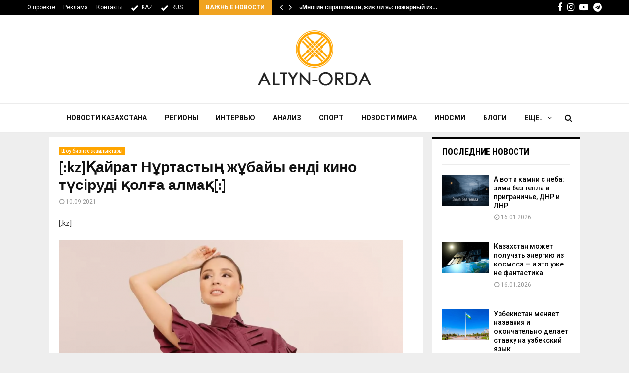

--- FILE ---
content_type: text/html; charset=UTF-8
request_url: https://altyn-orda.kz/kajrat-nurtastyn-zhubajy-endi-kino-tusirudi-kolga-almak/
body_size: 25510
content:
<!DOCTYPE html>
<html lang="ru-RU">
<head>
	<meta charset="UTF-8">
	<meta name="google-adsense-account" content="ca-pub-9398872127380797">
		<meta name="viewport" content="width=device-width, initial-scale=1">
	<meta name="keywords" content="Altyn-orda.kz, Алтынорда кз, История, Новости Казахстана, Қазақстан жаңалықтары, Новости Алматы, новости Астана" />
	 <meta name="zen-verification" content="MfGueBgrPQWDjHZUG7QqTfNruMQZlAcifqEv1DPZOXw2OywrvTMmqEUWjGL71JZ3" />
		<link rel="profile" href="http://gmpg.org/xfn/11">
	<meta name='robots' content='index, follow, max-image-preview:large, max-snippet:-1, max-video-preview:-1' />
	<style>img:is([sizes="auto" i], [sizes^="auto," i]) { contain-intrinsic-size: 3000px 1500px }</style>
	
	<!-- This site is optimized with the Yoast SEO plugin v25.3 - https://yoast.com/wordpress/plugins/seo/ -->
	<title>[:kz]Қайрат Нұртастың жұбайы енді кино түсіруді қолға алмақ[:] - АЛТЫНОРДА</title>
	<meta name="description" content="Новости казахстана- [:kz]Қайрат Нұртастың жұбайы енді кино түсіруді қолға алмақ[:] - Шоу бизнес жаңалықтары - &nbsp; Қайрат Нұртастың жұбайы бұдан былай өзін кино саласында сынап көрмек. Бұл туралы ол НТК телеарнасының &quot;Ревю&quot; бағдарламасына берген сұқбатында" />
	<link rel="canonical" href="https://altyn-orda.kz/kajrat-nurtastyn-zhubajy-endi-kino-tusirudi-kolga-almak/" />
	<meta name="twitter:card" content="summary_large_image" />
	<meta name="twitter:title" content="[:kz]Қайрат Нұртастың жұбайы енді кино түсіруді қолға алмақ[:] - АЛТЫНОРДА" />
	<meta name="twitter:description" content="Новости казахстана- [:kz]Қайрат Нұртастың жұбайы енді кино түсіруді қолға алмақ[:] - Шоу бизнес жаңалықтары - &nbsp; Қайрат Нұртастың жұбайы бұдан былай өзін кино саласында сынап көрмек. Бұл туралы ол НТК телеарнасының &quot;Ревю&quot; бағдарламасына берген сұқбатында" />
	<meta name="twitter:image" content="https://www.altyn-orda.kz/wp-content/uploads/Screenshot_40-16-700x393.png" />
	<meta name="twitter:label1" content="Написано автором" />
	<meta name="twitter:data1" content="adminaltyn" />
	<script type="application/ld+json" class="yoast-schema-graph">{"@context":"https://schema.org","@graph":[{"@type":"Article","@id":"https://altyn-orda.kz/kajrat-nurtastyn-zhubajy-endi-kino-tusirudi-kolga-almak/#article","isPartOf":{"@id":"https://altyn-orda.kz/kajrat-nurtastyn-zhubajy-endi-kino-tusirudi-kolga-almak/"},"author":{"name":"adminaltyn","@id":"https://altyn-orda.kz/#/schema/person/6db3d502c173522d9027edec5e6a652e"},"headline":"[:kz]Қайрат Нұртастың жұбайы енді кино түсіруді қолға алмақ[:]","datePublished":"2021-09-10T14:54:39+00:00","mainEntityOfPage":{"@id":"https://altyn-orda.kz/kajrat-nurtastyn-zhubajy-endi-kino-tusirudi-kolga-almak/"},"wordCount":183,"publisher":{"@id":"https://altyn-orda.kz/#organization"},"image":{"@id":"https://altyn-orda.kz/kajrat-nurtastyn-zhubajy-endi-kino-tusirudi-kolga-almak/#primaryimage"},"thumbnailUrl":"https://www.altyn-orda.kz/wp-content/uploads/Screenshot_40-16-700x393.png","keywords":["Әлем ханымы","Қайрат Нұртас"],"articleSection":["Шоу бизнес жаңалықтары"],"inLanguage":"ru-RU"},{"@type":"WebPage","@id":"https://altyn-orda.kz/kajrat-nurtastyn-zhubajy-endi-kino-tusirudi-kolga-almak/","url":"https://altyn-orda.kz/kajrat-nurtastyn-zhubajy-endi-kino-tusirudi-kolga-almak/","name":"[:kz]Қайрат Нұртастың жұбайы енді кино түсіруді қолға алмақ[:] - АЛТЫНОРДА","isPartOf":{"@id":"https://altyn-orda.kz/#website"},"primaryImageOfPage":{"@id":"https://altyn-orda.kz/kajrat-nurtastyn-zhubajy-endi-kino-tusirudi-kolga-almak/#primaryimage"},"image":{"@id":"https://altyn-orda.kz/kajrat-nurtastyn-zhubajy-endi-kino-tusirudi-kolga-almak/#primaryimage"},"thumbnailUrl":"https://www.altyn-orda.kz/wp-content/uploads/Screenshot_40-16-700x393.png","datePublished":"2021-09-10T14:54:39+00:00","description":"Новости казахстана- [:kz]Қайрат Нұртастың жұбайы енді кино түсіруді қолға алмақ[:] - Шоу бизнес жаңалықтары - &nbsp; Қайрат Нұртастың жұбайы бұдан былай өзін кино саласында сынап көрмек. Бұл туралы ол НТК телеарнасының \"Ревю\" бағдарламасына берген сұқбатында","inLanguage":"ru-RU","potentialAction":[{"@type":"ReadAction","target":["https://altyn-orda.kz/kajrat-nurtastyn-zhubajy-endi-kino-tusirudi-kolga-almak/"]}]},{"@type":"ImageObject","inLanguage":"ru-RU","@id":"https://altyn-orda.kz/kajrat-nurtastyn-zhubajy-endi-kino-tusirudi-kolga-almak/#primaryimage","url":"https://www.altyn-orda.kz/wp-content/uploads/Screenshot_40-16-700x393.png","contentUrl":"https://www.altyn-orda.kz/wp-content/uploads/Screenshot_40-16-700x393.png"},{"@type":"WebSite","@id":"https://altyn-orda.kz/#website","url":"https://altyn-orda.kz/","name":"АЛТЫНОРДА","description":"Новости Казахстана, последние новости мира","publisher":{"@id":"https://altyn-orda.kz/#organization"},"alternateName":"Altyn-Orda.kz","potentialAction":[{"@type":"SearchAction","target":{"@type":"EntryPoint","urlTemplate":"https://altyn-orda.kz/?s={search_term_string}"},"query-input":{"@type":"PropertyValueSpecification","valueRequired":true,"valueName":"search_term_string"}}],"inLanguage":"ru-RU"},{"@type":"Organization","@id":"https://altyn-orda.kz/#organization","name":"АЛТЫНОРДА","alternateName":"Altyn-Orda.kz","url":"https://altyn-orda.kz/","logo":{"@type":"ImageObject","inLanguage":"ru-RU","@id":"https://altyn-orda.kz/#/schema/logo/image/","url":"https://altyn-orda.kz/wp-content/uploads/logo_altyn_orda-1.png","contentUrl":"https://altyn-orda.kz/wp-content/uploads/logo_altyn_orda-1.png","width":316,"height":160,"caption":"АЛТЫНОРДА"},"image":{"@id":"https://altyn-orda.kz/#/schema/logo/image/"},"sameAs":["https://www.facebook.com/smaleev59","https://www.youtube.com/@halykkzz/videos"]},{"@type":"Person","@id":"https://altyn-orda.kz/#/schema/person/6db3d502c173522d9027edec5e6a652e","name":"adminaltyn","url":"https://altyn-orda.kz/author/adminaltyn/"}]}</script>
	<!-- / Yoast SEO plugin. -->


<link rel='dns-prefetch' href='//fonts.googleapis.com' />
<link rel="alternate" type="application/rss+xml" title="АЛТЫНОРДА &raquo; Лента" href="https://altyn-orda.kz/feed/" />
<link rel="alternate" type="application/rss+xml" title="АЛТЫНОРДА &raquo; Лента комментариев" href="https://altyn-orda.kz/comments/feed/" />
<script type="text/javascript">
/* <![CDATA[ */
window._wpemojiSettings = {"baseUrl":"https:\/\/s.w.org\/images\/core\/emoji\/16.0.1\/72x72\/","ext":".png","svgUrl":"https:\/\/s.w.org\/images\/core\/emoji\/16.0.1\/svg\/","svgExt":".svg","source":{"concatemoji":"https:\/\/altyn-orda.kz\/wp-includes\/js\/wp-emoji-release.min.js?ver=6.8.3"}};
/*! This file is auto-generated */
!function(s,n){var o,i,e;function c(e){try{var t={supportTests:e,timestamp:(new Date).valueOf()};sessionStorage.setItem(o,JSON.stringify(t))}catch(e){}}function p(e,t,n){e.clearRect(0,0,e.canvas.width,e.canvas.height),e.fillText(t,0,0);var t=new Uint32Array(e.getImageData(0,0,e.canvas.width,e.canvas.height).data),a=(e.clearRect(0,0,e.canvas.width,e.canvas.height),e.fillText(n,0,0),new Uint32Array(e.getImageData(0,0,e.canvas.width,e.canvas.height).data));return t.every(function(e,t){return e===a[t]})}function u(e,t){e.clearRect(0,0,e.canvas.width,e.canvas.height),e.fillText(t,0,0);for(var n=e.getImageData(16,16,1,1),a=0;a<n.data.length;a++)if(0!==n.data[a])return!1;return!0}function f(e,t,n,a){switch(t){case"flag":return n(e,"\ud83c\udff3\ufe0f\u200d\u26a7\ufe0f","\ud83c\udff3\ufe0f\u200b\u26a7\ufe0f")?!1:!n(e,"\ud83c\udde8\ud83c\uddf6","\ud83c\udde8\u200b\ud83c\uddf6")&&!n(e,"\ud83c\udff4\udb40\udc67\udb40\udc62\udb40\udc65\udb40\udc6e\udb40\udc67\udb40\udc7f","\ud83c\udff4\u200b\udb40\udc67\u200b\udb40\udc62\u200b\udb40\udc65\u200b\udb40\udc6e\u200b\udb40\udc67\u200b\udb40\udc7f");case"emoji":return!a(e,"\ud83e\udedf")}return!1}function g(e,t,n,a){var r="undefined"!=typeof WorkerGlobalScope&&self instanceof WorkerGlobalScope?new OffscreenCanvas(300,150):s.createElement("canvas"),o=r.getContext("2d",{willReadFrequently:!0}),i=(o.textBaseline="top",o.font="600 32px Arial",{});return e.forEach(function(e){i[e]=t(o,e,n,a)}),i}function t(e){var t=s.createElement("script");t.src=e,t.defer=!0,s.head.appendChild(t)}"undefined"!=typeof Promise&&(o="wpEmojiSettingsSupports",i=["flag","emoji"],n.supports={everything:!0,everythingExceptFlag:!0},e=new Promise(function(e){s.addEventListener("DOMContentLoaded",e,{once:!0})}),new Promise(function(t){var n=function(){try{var e=JSON.parse(sessionStorage.getItem(o));if("object"==typeof e&&"number"==typeof e.timestamp&&(new Date).valueOf()<e.timestamp+604800&&"object"==typeof e.supportTests)return e.supportTests}catch(e){}return null}();if(!n){if("undefined"!=typeof Worker&&"undefined"!=typeof OffscreenCanvas&&"undefined"!=typeof URL&&URL.createObjectURL&&"undefined"!=typeof Blob)try{var e="postMessage("+g.toString()+"("+[JSON.stringify(i),f.toString(),p.toString(),u.toString()].join(",")+"));",a=new Blob([e],{type:"text/javascript"}),r=new Worker(URL.createObjectURL(a),{name:"wpTestEmojiSupports"});return void(r.onmessage=function(e){c(n=e.data),r.terminate(),t(n)})}catch(e){}c(n=g(i,f,p,u))}t(n)}).then(function(e){for(var t in e)n.supports[t]=e[t],n.supports.everything=n.supports.everything&&n.supports[t],"flag"!==t&&(n.supports.everythingExceptFlag=n.supports.everythingExceptFlag&&n.supports[t]);n.supports.everythingExceptFlag=n.supports.everythingExceptFlag&&!n.supports.flag,n.DOMReady=!1,n.readyCallback=function(){n.DOMReady=!0}}).then(function(){return e}).then(function(){var e;n.supports.everything||(n.readyCallback(),(e=n.source||{}).concatemoji?t(e.concatemoji):e.wpemoji&&e.twemoji&&(t(e.twemoji),t(e.wpemoji)))}))}((window,document),window._wpemojiSettings);
/* ]]> */
</script>
<style id='wp-emoji-styles-inline-css' type='text/css'>

	img.wp-smiley, img.emoji {
		display: inline !important;
		border: none !important;
		box-shadow: none !important;
		height: 1em !important;
		width: 1em !important;
		margin: 0 0.07em !important;
		vertical-align: -0.1em !important;
		background: none !important;
		padding: 0 !important;
	}
</style>
<link rel='stylesheet' id='wp-block-library-css' href='https://altyn-orda.kz/wp-includes/css/dist/block-library/style.min.css?ver=6.8.3' type='text/css' media='all' />
<style id='wp-block-library-theme-inline-css' type='text/css'>
.wp-block-audio :where(figcaption){color:#555;font-size:13px;text-align:center}.is-dark-theme .wp-block-audio :where(figcaption){color:#ffffffa6}.wp-block-audio{margin:0 0 1em}.wp-block-code{border:1px solid #ccc;border-radius:4px;font-family:Menlo,Consolas,monaco,monospace;padding:.8em 1em}.wp-block-embed :where(figcaption){color:#555;font-size:13px;text-align:center}.is-dark-theme .wp-block-embed :where(figcaption){color:#ffffffa6}.wp-block-embed{margin:0 0 1em}.blocks-gallery-caption{color:#555;font-size:13px;text-align:center}.is-dark-theme .blocks-gallery-caption{color:#ffffffa6}:root :where(.wp-block-image figcaption){color:#555;font-size:13px;text-align:center}.is-dark-theme :root :where(.wp-block-image figcaption){color:#ffffffa6}.wp-block-image{margin:0 0 1em}.wp-block-pullquote{border-bottom:4px solid;border-top:4px solid;color:currentColor;margin-bottom:1.75em}.wp-block-pullquote cite,.wp-block-pullquote footer,.wp-block-pullquote__citation{color:currentColor;font-size:.8125em;font-style:normal;text-transform:uppercase}.wp-block-quote{border-left:.25em solid;margin:0 0 1.75em;padding-left:1em}.wp-block-quote cite,.wp-block-quote footer{color:currentColor;font-size:.8125em;font-style:normal;position:relative}.wp-block-quote:where(.has-text-align-right){border-left:none;border-right:.25em solid;padding-left:0;padding-right:1em}.wp-block-quote:where(.has-text-align-center){border:none;padding-left:0}.wp-block-quote.is-large,.wp-block-quote.is-style-large,.wp-block-quote:where(.is-style-plain){border:none}.wp-block-search .wp-block-search__label{font-weight:700}.wp-block-search__button{border:1px solid #ccc;padding:.375em .625em}:where(.wp-block-group.has-background){padding:1.25em 2.375em}.wp-block-separator.has-css-opacity{opacity:.4}.wp-block-separator{border:none;border-bottom:2px solid;margin-left:auto;margin-right:auto}.wp-block-separator.has-alpha-channel-opacity{opacity:1}.wp-block-separator:not(.is-style-wide):not(.is-style-dots){width:100px}.wp-block-separator.has-background:not(.is-style-dots){border-bottom:none;height:1px}.wp-block-separator.has-background:not(.is-style-wide):not(.is-style-dots){height:2px}.wp-block-table{margin:0 0 1em}.wp-block-table td,.wp-block-table th{word-break:normal}.wp-block-table :where(figcaption){color:#555;font-size:13px;text-align:center}.is-dark-theme .wp-block-table :where(figcaption){color:#ffffffa6}.wp-block-video :where(figcaption){color:#555;font-size:13px;text-align:center}.is-dark-theme .wp-block-video :where(figcaption){color:#ffffffa6}.wp-block-video{margin:0 0 1em}:root :where(.wp-block-template-part.has-background){margin-bottom:0;margin-top:0;padding:1.25em 2.375em}
</style>
<style id='classic-theme-styles-inline-css' type='text/css'>
/*! This file is auto-generated */
.wp-block-button__link{color:#fff;background-color:#32373c;border-radius:9999px;box-shadow:none;text-decoration:none;padding:calc(.667em + 2px) calc(1.333em + 2px);font-size:1.125em}.wp-block-file__button{background:#32373c;color:#fff;text-decoration:none}
</style>
<style id='global-styles-inline-css' type='text/css'>
:root{--wp--preset--aspect-ratio--square: 1;--wp--preset--aspect-ratio--4-3: 4/3;--wp--preset--aspect-ratio--3-4: 3/4;--wp--preset--aspect-ratio--3-2: 3/2;--wp--preset--aspect-ratio--2-3: 2/3;--wp--preset--aspect-ratio--16-9: 16/9;--wp--preset--aspect-ratio--9-16: 9/16;--wp--preset--color--black: #000000;--wp--preset--color--cyan-bluish-gray: #abb8c3;--wp--preset--color--white: #ffffff;--wp--preset--color--pale-pink: #f78da7;--wp--preset--color--vivid-red: #cf2e2e;--wp--preset--color--luminous-vivid-orange: #ff6900;--wp--preset--color--luminous-vivid-amber: #fcb900;--wp--preset--color--light-green-cyan: #7bdcb5;--wp--preset--color--vivid-green-cyan: #00d084;--wp--preset--color--pale-cyan-blue: #8ed1fc;--wp--preset--color--vivid-cyan-blue: #0693e3;--wp--preset--color--vivid-purple: #9b51e0;--wp--preset--gradient--vivid-cyan-blue-to-vivid-purple: linear-gradient(135deg,rgba(6,147,227,1) 0%,rgb(155,81,224) 100%);--wp--preset--gradient--light-green-cyan-to-vivid-green-cyan: linear-gradient(135deg,rgb(122,220,180) 0%,rgb(0,208,130) 100%);--wp--preset--gradient--luminous-vivid-amber-to-luminous-vivid-orange: linear-gradient(135deg,rgba(252,185,0,1) 0%,rgba(255,105,0,1) 100%);--wp--preset--gradient--luminous-vivid-orange-to-vivid-red: linear-gradient(135deg,rgba(255,105,0,1) 0%,rgb(207,46,46) 100%);--wp--preset--gradient--very-light-gray-to-cyan-bluish-gray: linear-gradient(135deg,rgb(238,238,238) 0%,rgb(169,184,195) 100%);--wp--preset--gradient--cool-to-warm-spectrum: linear-gradient(135deg,rgb(74,234,220) 0%,rgb(151,120,209) 20%,rgb(207,42,186) 40%,rgb(238,44,130) 60%,rgb(251,105,98) 80%,rgb(254,248,76) 100%);--wp--preset--gradient--blush-light-purple: linear-gradient(135deg,rgb(255,206,236) 0%,rgb(152,150,240) 100%);--wp--preset--gradient--blush-bordeaux: linear-gradient(135deg,rgb(254,205,165) 0%,rgb(254,45,45) 50%,rgb(107,0,62) 100%);--wp--preset--gradient--luminous-dusk: linear-gradient(135deg,rgb(255,203,112) 0%,rgb(199,81,192) 50%,rgb(65,88,208) 100%);--wp--preset--gradient--pale-ocean: linear-gradient(135deg,rgb(255,245,203) 0%,rgb(182,227,212) 50%,rgb(51,167,181) 100%);--wp--preset--gradient--electric-grass: linear-gradient(135deg,rgb(202,248,128) 0%,rgb(113,206,126) 100%);--wp--preset--gradient--midnight: linear-gradient(135deg,rgb(2,3,129) 0%,rgb(40,116,252) 100%);--wp--preset--font-size--small: 14px;--wp--preset--font-size--medium: 20px;--wp--preset--font-size--large: 32px;--wp--preset--font-size--x-large: 42px;--wp--preset--font-size--normal: 16px;--wp--preset--font-size--huge: 42px;--wp--preset--spacing--20: 0.44rem;--wp--preset--spacing--30: 0.67rem;--wp--preset--spacing--40: 1rem;--wp--preset--spacing--50: 1.5rem;--wp--preset--spacing--60: 2.25rem;--wp--preset--spacing--70: 3.38rem;--wp--preset--spacing--80: 5.06rem;--wp--preset--shadow--natural: 6px 6px 9px rgba(0, 0, 0, 0.2);--wp--preset--shadow--deep: 12px 12px 50px rgba(0, 0, 0, 0.4);--wp--preset--shadow--sharp: 6px 6px 0px rgba(0, 0, 0, 0.2);--wp--preset--shadow--outlined: 6px 6px 0px -3px rgba(255, 255, 255, 1), 6px 6px rgba(0, 0, 0, 1);--wp--preset--shadow--crisp: 6px 6px 0px rgba(0, 0, 0, 1);}:where(.is-layout-flex){gap: 0.5em;}:where(.is-layout-grid){gap: 0.5em;}body .is-layout-flex{display: flex;}.is-layout-flex{flex-wrap: wrap;align-items: center;}.is-layout-flex > :is(*, div){margin: 0;}body .is-layout-grid{display: grid;}.is-layout-grid > :is(*, div){margin: 0;}:where(.wp-block-columns.is-layout-flex){gap: 2em;}:where(.wp-block-columns.is-layout-grid){gap: 2em;}:where(.wp-block-post-template.is-layout-flex){gap: 1.25em;}:where(.wp-block-post-template.is-layout-grid){gap: 1.25em;}.has-black-color{color: var(--wp--preset--color--black) !important;}.has-cyan-bluish-gray-color{color: var(--wp--preset--color--cyan-bluish-gray) !important;}.has-white-color{color: var(--wp--preset--color--white) !important;}.has-pale-pink-color{color: var(--wp--preset--color--pale-pink) !important;}.has-vivid-red-color{color: var(--wp--preset--color--vivid-red) !important;}.has-luminous-vivid-orange-color{color: var(--wp--preset--color--luminous-vivid-orange) !important;}.has-luminous-vivid-amber-color{color: var(--wp--preset--color--luminous-vivid-amber) !important;}.has-light-green-cyan-color{color: var(--wp--preset--color--light-green-cyan) !important;}.has-vivid-green-cyan-color{color: var(--wp--preset--color--vivid-green-cyan) !important;}.has-pale-cyan-blue-color{color: var(--wp--preset--color--pale-cyan-blue) !important;}.has-vivid-cyan-blue-color{color: var(--wp--preset--color--vivid-cyan-blue) !important;}.has-vivid-purple-color{color: var(--wp--preset--color--vivid-purple) !important;}.has-black-background-color{background-color: var(--wp--preset--color--black) !important;}.has-cyan-bluish-gray-background-color{background-color: var(--wp--preset--color--cyan-bluish-gray) !important;}.has-white-background-color{background-color: var(--wp--preset--color--white) !important;}.has-pale-pink-background-color{background-color: var(--wp--preset--color--pale-pink) !important;}.has-vivid-red-background-color{background-color: var(--wp--preset--color--vivid-red) !important;}.has-luminous-vivid-orange-background-color{background-color: var(--wp--preset--color--luminous-vivid-orange) !important;}.has-luminous-vivid-amber-background-color{background-color: var(--wp--preset--color--luminous-vivid-amber) !important;}.has-light-green-cyan-background-color{background-color: var(--wp--preset--color--light-green-cyan) !important;}.has-vivid-green-cyan-background-color{background-color: var(--wp--preset--color--vivid-green-cyan) !important;}.has-pale-cyan-blue-background-color{background-color: var(--wp--preset--color--pale-cyan-blue) !important;}.has-vivid-cyan-blue-background-color{background-color: var(--wp--preset--color--vivid-cyan-blue) !important;}.has-vivid-purple-background-color{background-color: var(--wp--preset--color--vivid-purple) !important;}.has-black-border-color{border-color: var(--wp--preset--color--black) !important;}.has-cyan-bluish-gray-border-color{border-color: var(--wp--preset--color--cyan-bluish-gray) !important;}.has-white-border-color{border-color: var(--wp--preset--color--white) !important;}.has-pale-pink-border-color{border-color: var(--wp--preset--color--pale-pink) !important;}.has-vivid-red-border-color{border-color: var(--wp--preset--color--vivid-red) !important;}.has-luminous-vivid-orange-border-color{border-color: var(--wp--preset--color--luminous-vivid-orange) !important;}.has-luminous-vivid-amber-border-color{border-color: var(--wp--preset--color--luminous-vivid-amber) !important;}.has-light-green-cyan-border-color{border-color: var(--wp--preset--color--light-green-cyan) !important;}.has-vivid-green-cyan-border-color{border-color: var(--wp--preset--color--vivid-green-cyan) !important;}.has-pale-cyan-blue-border-color{border-color: var(--wp--preset--color--pale-cyan-blue) !important;}.has-vivid-cyan-blue-border-color{border-color: var(--wp--preset--color--vivid-cyan-blue) !important;}.has-vivid-purple-border-color{border-color: var(--wp--preset--color--vivid-purple) !important;}.has-vivid-cyan-blue-to-vivid-purple-gradient-background{background: var(--wp--preset--gradient--vivid-cyan-blue-to-vivid-purple) !important;}.has-light-green-cyan-to-vivid-green-cyan-gradient-background{background: var(--wp--preset--gradient--light-green-cyan-to-vivid-green-cyan) !important;}.has-luminous-vivid-amber-to-luminous-vivid-orange-gradient-background{background: var(--wp--preset--gradient--luminous-vivid-amber-to-luminous-vivid-orange) !important;}.has-luminous-vivid-orange-to-vivid-red-gradient-background{background: var(--wp--preset--gradient--luminous-vivid-orange-to-vivid-red) !important;}.has-very-light-gray-to-cyan-bluish-gray-gradient-background{background: var(--wp--preset--gradient--very-light-gray-to-cyan-bluish-gray) !important;}.has-cool-to-warm-spectrum-gradient-background{background: var(--wp--preset--gradient--cool-to-warm-spectrum) !important;}.has-blush-light-purple-gradient-background{background: var(--wp--preset--gradient--blush-light-purple) !important;}.has-blush-bordeaux-gradient-background{background: var(--wp--preset--gradient--blush-bordeaux) !important;}.has-luminous-dusk-gradient-background{background: var(--wp--preset--gradient--luminous-dusk) !important;}.has-pale-ocean-gradient-background{background: var(--wp--preset--gradient--pale-ocean) !important;}.has-electric-grass-gradient-background{background: var(--wp--preset--gradient--electric-grass) !important;}.has-midnight-gradient-background{background: var(--wp--preset--gradient--midnight) !important;}.has-small-font-size{font-size: var(--wp--preset--font-size--small) !important;}.has-medium-font-size{font-size: var(--wp--preset--font-size--medium) !important;}.has-large-font-size{font-size: var(--wp--preset--font-size--large) !important;}.has-x-large-font-size{font-size: var(--wp--preset--font-size--x-large) !important;}
:where(.wp-block-post-template.is-layout-flex){gap: 1.25em;}:where(.wp-block-post-template.is-layout-grid){gap: 1.25em;}
:where(.wp-block-columns.is-layout-flex){gap: 2em;}:where(.wp-block-columns.is-layout-grid){gap: 2em;}
:root :where(.wp-block-pullquote){font-size: 1.5em;line-height: 1.6;}
</style>
<link rel='stylesheet' id='pencisc-css' href='https://altyn-orda.kz/wp-content/plugins/penci-framework/assets/css/single-shortcode.css?ver=6.8.3' type='text/css' media='all' />
<link rel='stylesheet' id='penci-font-awesome-css' href='https://altyn-orda.kz/wp-content/themes/pennews/css/font-awesome.min.css?ver=4.5.2' type='text/css' media='all' />
<link rel='stylesheet' id='penci-fonts-css' href='//fonts.googleapis.com/css?family=Roboto%3A300%2C300italic%2C400%2C400italic%2C500%2C500italic%2C700%2C700italic%2C800%2C800italic%7CMukta+Vaani%3A300%2C300italic%2C400%2C400italic%2C500%2C500italic%2C700%2C700italic%2C800%2C800italic%7COswald%3A300%2C300italic%2C400%2C400italic%2C500%2C500italic%2C700%2C700italic%2C800%2C800italic%7CTeko%3A300%2C300italic%2C400%2C400italic%2C500%2C500italic%2C700%2C700italic%2C800%2C800italic%7CPT+Sans%3A300%2C300italic%2C400%2C400italic%2C500%2C500italic%2C700%2C700italic%2C800%2C800italic%7CRoboto+Condensed%3A300%2C300italic%2C400%2C400italic%2C500%2C500italic%2C700%2C700italic%2C800%2C800italic%3A300%2C300italic%2C400%2C400italic%2C500%2C500italic%2C700%2C700italic%2C800%2C800italic%26subset%3Dcyrillic%2Ccyrillic-ext%2Cgreek%2Cgreek-ext%2Clatin-ext' type='text/css' media='all' />
<link rel='stylesheet' id='penci-style-css' href='https://altyn-orda.kz/wp-content/themes/pennews/style.css?ver=6.6.5' type='text/css' media='all' />
<style id='penci-style-inline-css' type='text/css'>
.penci-block-vc.style-title-13:not(.footer-widget).style-title-center .penci-block-heading {border-right: 10px solid transparent; border-left: 10px solid transparent; }.site-branding h1, .site-branding h2 {margin: 0;}.penci-schema-markup { display: none !important; }.penci-entry-media .twitter-video { max-width: none !important; margin: 0 !important; }.penci-entry-media .fb-video { margin-bottom: 0; }.penci-entry-media .post-format-meta > iframe { vertical-align: top; }.penci-single-style-6 .penci-entry-media-top.penci-video-format-dailymotion:after, .penci-single-style-6 .penci-entry-media-top.penci-video-format-facebook:after, .penci-single-style-6 .penci-entry-media-top.penci-video-format-vimeo:after, .penci-single-style-6 .penci-entry-media-top.penci-video-format-twitter:after, .penci-single-style-7 .penci-entry-media-top.penci-video-format-dailymotion:after, .penci-single-style-7 .penci-entry-media-top.penci-video-format-facebook:after, .penci-single-style-7 .penci-entry-media-top.penci-video-format-vimeo:after, .penci-single-style-7 .penci-entry-media-top.penci-video-format-twitter:after { content: none; } .penci-single-style-5 .penci-entry-media.penci-video-format-dailymotion:after, .penci-single-style-5 .penci-entry-media.penci-video-format-facebook:after, .penci-single-style-5 .penci-entry-media.penci-video-format-vimeo:after, .penci-single-style-5 .penci-entry-media.penci-video-format-twitter:after { content: none; }@media screen and (max-width: 960px) { .penci-insta-thumb ul.thumbnails.penci_col_5 li, .penci-insta-thumb ul.thumbnails.penci_col_6 li { width: 33.33% !important; } .penci-insta-thumb ul.thumbnails.penci_col_7 li, .penci-insta-thumb ul.thumbnails.penci_col_8 li, .penci-insta-thumb ul.thumbnails.penci_col_9 li, .penci-insta-thumb ul.thumbnails.penci_col_10 li { width: 25% !important; } }.site-header.header--s12 .penci-menu-toggle-wapper,.site-header.header--s12 .header__social-search { flex: 1; }.site-header.header--s5 .site-branding {  padding-right: 0;margin-right: 40px; }.penci-block_37 .penci_post-meta { padding-top: 8px; }.penci-block_37 .penci-post-excerpt + .penci_post-meta { padding-top: 0; }.penci-hide-text-votes { display: none; }.penci-usewr-review {  border-top: 1px solid #ececec; }.penci-review-score {top: 5px; position: relative; }.penci-social-counter.penci-social-counter--style-3 .penci-social__empty a, .penci-social-counter.penci-social-counter--style-4 .penci-social__empty a, .penci-social-counter.penci-social-counter--style-5 .penci-social__empty a, .penci-social-counter.penci-social-counter--style-6 .penci-social__empty a { display: flex; justify-content: center; align-items: center; }.penci-block-error { padding: 0 20px 20px; }@media screen and (min-width: 1240px){ .penci_dis_padding_bw .penci-content-main.penci-col-4:nth-child(3n+2) { padding-right: 15px; padding-left: 15px; }}.bos_searchbox_widget_class.penci-vc-column-1 #flexi_searchbox #b_searchboxInc .b_submitButton_wrapper{ padding-top: 10px; padding-bottom: 10px; }.mfp-image-holder .mfp-close, .mfp-iframe-holder .mfp-close { background: transparent; border-color: transparent; }.penci-topbar .topbar__social-media a{ font-size: 18px; }.header--s6 .site-branding img {max-width: 237px !important;overflow: hidden; }.penci-menu-hbg-widgets .menu-hbg-title { font-family:'Roboto Condensed', sans-serif }
		.woocommerce div.product .related > h2,.woocommerce div.product .upsells > h2,
		.post-title-box .post-box-title,.site-content #respond h3,.site-content .widget-title,
		.site-content .widgettitle,
		body.page-template-full-width.page-paged-2 .site-content .widget.penci-block-vc .penci-block__title,
		body:not( .page-template-full-width ) .site-content .widget.penci-block-vc .penci-block__title{ font-family:'Roboto Condensed', sans-serif !important; }.site-footer .penci-block-vc .penci-block__title{ font-family:'PT Sans', sans-serif; }body, input, select, textarea,
			.widget.widget_display_replies li, .widget.widget_display_topics li,
			.widget ul li,
			.error404 .page-title,
			.entry-content .penci-recipe-heading h2,
			.entry-content .penci-recipe-title,
			#respond h3,.penci-review-text,#respond textarea, .wpcf7 textarea,
			.woocommerce .woocommerce-product-search input[type="search"],
			.woocommerce nav.woocommerce-pagination ul li a, .woocommerce nav.woocommerce-pagination ul li span,
			.woocommerce table.shop_table th,
			.woocommerce-page form .form-row .input-text,
			.select2-container--default .select2-selection--single .select2-selection__rendered,
			#respond label, .wpcf7 label,
			.mc4wp-form,
			#bbpress-forums li.bbp-body ul.forum li.bbp-forum-topic-count, #bbpress-forums li.bbp-body ul.forum li.bbp-forum-reply-count,
			#bbpress-forums li.bbp-body ul.forum li.bbp-forum-freshness, #bbpress-forums li.bbp-body ul.forum li.bbp-forum-freshness a, 
			#bbpress-forums li.bbp-body ul.topic li.bbp-forum-topic-count, #bbpress-forums li.bbp-body ul.topic li.bbp-topic-voice-count,
			#bbpress-forums li.bbp-body ul.topic li.bbp-forum-reply-count, #bbpress-forums li.bbp-body ul.topic li.bbp-topic-freshness > a,
			#bbpress-forums li.bbp-body ul.topic li.bbp-topic-freshness, #bbpress-forums li.bbp-body ul.topic li.bbp-topic-reply-count,
			div.bbp-template-notice, div.indicator-hint,
			#bbpress-forums fieldset.bbp-form legend,
			.entry-content code, .wpb_text_column code, .entry-content blockquote.wp-block-quote p, .entry-content blockquote.wp-block-quote p,
			.penci_dark_layout blockquote.style-3, .penci_dark_layout blockquote.style-3 p,
			.penci_dark_layout blockquote.style-2,.penci_dark_layout blockquote.style-2 p,
			.wpb_text_column blockquote.wp-block-quote p, .wpb_text_column blockquote.wp-block-quote p,
			.widget.widget_display_views li, .widget.widget_display_forums li, .widget.widget_layered_nav li,
			.widget.widget_product_categories li, .widget.widget_categories li, .widget.widget_archive li,
			.widget.widget_pages li, .widget.widget_meta li, .wp-block-pullquote{ color:#333333 }.buy-button{ background-color:#f0a321 !important; }.penci-menuhbg-toggle:hover .lines-button:after,.penci-menuhbg-toggle:hover .penci-lines:before,.penci-menuhbg-toggle:hover .penci-lines:after.penci-login-container a,.penci_list_shortcode li:before,.footer__sidebars .penci-block-vc .penci__post-title a:hover,.penci-viewall-results a:hover,.post-entry .penci-portfolio-filter ul li.active a, .penci-portfolio-filter ul li.active a,.penci-ajax-search-results-wrapper .penci__post-title a:hover{ color: #f0a321; }.penci-tweets-widget-content .icon-tweets,.penci-tweets-widget-content .tweet-intents a,.penci-tweets-widget-content .tweet-intents span:after,.woocommerce .star-rating span,.woocommerce .comment-form p.stars a:hover,.woocommerce div.product .woocommerce-tabs ul.tabs li a:hover,.penci-subcat-list .flexMenu-viewMore:hover a, .penci-subcat-list .flexMenu-viewMore:focus a,.penci-subcat-list .flexMenu-viewMore .flexMenu-popup .penci-subcat-item a:hover,.penci-owl-carousel-style .owl-dot.active span, .penci-owl-carousel-style .owl-dot:hover span,.penci-owl-carousel-slider .owl-dot.active span,.penci-owl-carousel-slider .owl-dot:hover span{ color: #f0a321; }.penci-owl-carousel-slider .owl-dot.active span,.penci-owl-carousel-slider .owl-dot:hover span{ background-color: #f0a321; }blockquote, q,.penci-post-pagination a:hover,a:hover,.penci-entry-meta a:hover,.penci-portfolio-below_img .inner-item-portfolio .portfolio-desc a:hover h3,.main-navigation.penci_disable_padding_menu > ul:not(.children) > li:hover > a,.main-navigation.penci_disable_padding_menu > ul:not(.children) > li:active > a,.main-navigation.penci_disable_padding_menu > ul:not(.children) > li.current-menu-item > a,.main-navigation.penci_disable_padding_menu > ul:not(.children) > li.current-menu-ancestor > a,.main-navigation.penci_disable_padding_menu > ul:not(.children) > li.current-category-ancestor > a,.site-header.header--s11 .main-navigation.penci_enable_line_menu .menu > li:hover > a,.site-header.header--s11 .main-navigation.penci_enable_line_menu .menu > li:active > a,.site-header.header--s11 .main-navigation.penci_enable_line_menu .menu > li.current-menu-item > a,.main-navigation.penci_disable_padding_menu ul.menu > li > a:hover,.main-navigation ul li:hover > a,.main-navigation ul li:active > a,.main-navigation li.current-menu-item > a,#site-navigation .penci-megamenu .penci-mega-child-categories a.cat-active,#site-navigation .penci-megamenu .penci-content-megamenu .penci-mega-latest-posts .penci-mega-post a:not(.mega-cat-name):hover,.penci-post-pagination h5 a:hover{ color: #f0a321; }.penci-menu-hbg .primary-menu-mobile li a:hover,.penci-menu-hbg .primary-menu-mobile li.toggled-on > a,.penci-menu-hbg .primary-menu-mobile li.toggled-on > .dropdown-toggle,.penci-menu-hbg .primary-menu-mobile li.current-menu-item > a,.penci-menu-hbg .primary-menu-mobile li.current-menu-item > .dropdown-toggle,.mobile-sidebar .primary-menu-mobile li a:hover,.mobile-sidebar .primary-menu-mobile li.toggled-on-first > a,.mobile-sidebar .primary-menu-mobile li.toggled-on > a,.mobile-sidebar .primary-menu-mobile li.toggled-on > .dropdown-toggle,.mobile-sidebar .primary-menu-mobile li.current-menu-item > a,.mobile-sidebar .primary-menu-mobile li.current-menu-item > .dropdown-toggle,.mobile-sidebar #sidebar-nav-logo a,.mobile-sidebar #sidebar-nav-logo a:hover.mobile-sidebar #sidebar-nav-logo:before,.penci-recipe-heading a.penci-recipe-print,.widget a:hover,.widget.widget_recent_entries li a:hover, .widget.widget_recent_comments li a:hover, .widget.widget_meta li a:hover,.penci-topbar a:hover,.penci-topbar ul li:hover,.penci-topbar ul li a:hover,.penci-topbar ul.menu li ul.sub-menu li a:hover,.site-branding a, .site-branding .site-title{ color: #f0a321; }.penci-viewall-results a:hover,.penci-ajax-search-results-wrapper .penci__post-title a:hover,.header__search_dis_bg .search-click:hover,.header__social-media a:hover,.penci-login-container .link-bottom a,.error404 .page-content a,.penci-no-results .search-form .search-submit:hover,.error404 .page-content .search-form .search-submit:hover,.penci_breadcrumbs a:hover, .penci_breadcrumbs a:hover span,.penci-archive .entry-meta a:hover,.penci-caption-above-img .wp-caption a:hover,.penci-author-content .author-social:hover,.entry-content a,.comment-content a,.penci-page-style-5 .penci-active-thumb .penci-entry-meta a:hover,.penci-single-style-5 .penci-active-thumb .penci-entry-meta a:hover{ color: #f0a321; }blockquote:not(.wp-block-quote).style-2:before{ background-color: transparent; }blockquote.style-2:before,blockquote:not(.wp-block-quote),blockquote.style-2 cite, blockquote.style-2 .author,blockquote.style-3 cite, blockquote.style-3 .author,.woocommerce ul.products li.product .price,.woocommerce ul.products li.product .price ins,.woocommerce div.product p.price ins,.woocommerce div.product span.price ins, .woocommerce div.product p.price, .woocommerce div.product span.price,.woocommerce div.product .entry-summary div[itemprop="description"] blockquote:before, .woocommerce div.product .woocommerce-tabs #tab-description blockquote:before,.woocommerce-product-details__short-description blockquote:before,.woocommerce div.product .entry-summary div[itemprop="description"] blockquote cite, .woocommerce div.product .entry-summary div[itemprop="description"] blockquote .author,.woocommerce div.product .woocommerce-tabs #tab-description blockquote cite, .woocommerce div.product .woocommerce-tabs #tab-description blockquote .author,.woocommerce div.product .product_meta > span a:hover,.woocommerce div.product .woocommerce-tabs ul.tabs li.active{ color: #f0a321; }.woocommerce #respond input#submit.alt.disabled:hover,.woocommerce #respond input#submit.alt:disabled:hover,.woocommerce #respond input#submit.alt:disabled[disabled]:hover,.woocommerce a.button.alt.disabled,.woocommerce a.button.alt.disabled:hover,.woocommerce a.button.alt:disabled,.woocommerce a.button.alt:disabled:hover,.woocommerce a.button.alt:disabled[disabled],.woocommerce a.button.alt:disabled[disabled]:hover,.woocommerce button.button.alt.disabled,.woocommerce button.button.alt.disabled:hover,.woocommerce button.button.alt:disabled,.woocommerce button.button.alt:disabled:hover,.woocommerce button.button.alt:disabled[disabled],.woocommerce button.button.alt:disabled[disabled]:hover,.woocommerce input.button.alt.disabled,.woocommerce input.button.alt.disabled:hover,.woocommerce input.button.alt:disabled,.woocommerce input.button.alt:disabled:hover,.woocommerce input.button.alt:disabled[disabled],.woocommerce input.button.alt:disabled[disabled]:hover{ background-color: #f0a321; }.woocommerce ul.cart_list li .amount, .woocommerce ul.product_list_widget li .amount,.woocommerce table.shop_table td.product-name a:hover,.woocommerce-cart .cart-collaterals .cart_totals table td .amount,.woocommerce .woocommerce-info:before,.woocommerce form.checkout table.shop_table .order-total .amount,.post-entry .penci-portfolio-filter ul li a:hover,.post-entry .penci-portfolio-filter ul li.active a,.penci-portfolio-filter ul li a:hover,.penci-portfolio-filter ul li.active a,#bbpress-forums li.bbp-body ul.forum li.bbp-forum-info a:hover,#bbpress-forums li.bbp-body ul.topic li.bbp-topic-title a:hover,#bbpress-forums li.bbp-body ul.forum li.bbp-forum-info .bbp-forum-content a,#bbpress-forums li.bbp-body ul.topic p.bbp-topic-meta a,#bbpress-forums .bbp-breadcrumb a:hover, #bbpress-forums .bbp-breadcrumb .bbp-breadcrumb-current:hover,#bbpress-forums .bbp-forum-freshness a:hover,#bbpress-forums .bbp-topic-freshness a:hover{ color: #f0a321; }.footer__bottom a,.footer__logo a, .footer__logo a:hover,.site-info a,.site-info a:hover,.sub-footer-menu li a:hover,.footer__sidebars a:hover,.penci-block-vc .social-buttons a:hover,.penci-inline-related-posts .penci_post-meta a:hover,.penci__general-meta .penci_post-meta a:hover,.penci-block_video.style-1 .penci_post-meta a:hover,.penci-block_video.style-7 .penci_post-meta a:hover,.penci-block-vc .penci-block__title a:hover,.penci-block-vc.style-title-2 .penci-block__title a:hover,.penci-block-vc.style-title-2:not(.footer-widget) .penci-block__title a:hover,.penci-block-vc.style-title-4 .penci-block__title a:hover,.penci-block-vc.style-title-4:not(.footer-widget) .penci-block__title a:hover,.penci-block-vc .penci-subcat-filter .penci-subcat-item a.active, .penci-block-vc .penci-subcat-filter .penci-subcat-item a:hover ,.penci-block_1 .penci_post-meta a:hover,.penci-inline-related-posts.penci-irp-type-grid .penci__post-title:hover{ color: #f0a321; }.penci-block_10 .penci-posted-on a,.penci-block_10 .penci-block__title a:hover,.penci-block_10 .penci__post-title a:hover,.penci-block_26 .block26_first_item .penci__post-title:hover,.penci-block_30 .penci_post-meta a:hover,.penci-block_33 .block33_big_item .penci_post-meta a:hover,.penci-block_36 .penci-chart-text,.penci-block_video.style-1 .block_video_first_item.penci-title-ab-img .penci_post_content a:hover,.penci-block_video.style-1 .block_video_first_item.penci-title-ab-img .penci_post-meta a:hover,.penci-block_video.style-6 .penci__post-title:hover,.penci-block_video.style-7 .penci__post-title:hover,.penci-owl-featured-area.style-12 .penci-small_items h3 a:hover,.penci-owl-featured-area.style-12 .penci-small_items .penci-slider__meta a:hover ,.penci-owl-featured-area.style-12 .penci-small_items .owl-item.current h3 a,.penci-owl-featured-area.style-13 .penci-small_items h3 a:hover,.penci-owl-featured-area.style-13 .penci-small_items .penci-slider__meta a:hover,.penci-owl-featured-area.style-13 .penci-small_items .owl-item.current h3 a,.penci-owl-featured-area.style-14 .penci-small_items h3 a:hover,.penci-owl-featured-area.style-14 .penci-small_items .penci-slider__meta a:hover ,.penci-owl-featured-area.style-14 .penci-small_items .owl-item.current h3 a,.penci-owl-featured-area.style-17 h3 a:hover,.penci-owl-featured-area.style-17 .penci-slider__meta a:hover,.penci-fslider28-wrapper.penci-block-vc .penci-slider-nav a:hover,.penci-videos-playlist .penci-video-nav .penci-video-playlist-item .penci-video-play-icon,.penci-videos-playlist .penci-video-nav .penci-video-playlist-item.is-playing { color: #f0a321; }.penci-block_video.style-7 .penci_post-meta a:hover,.penci-ajax-more.disable_bg_load_more .penci-ajax-more-button:hover, .penci-ajax-more.disable_bg_load_more .penci-block-ajax-more-button:hover{ color: #f0a321; }.site-main #buddypress input[type=submit]:hover,.site-main #buddypress div.generic-button a:hover,.site-main #buddypress .comment-reply-link:hover,.site-main #buddypress a.button:hover,.site-main #buddypress a.button:focus,.site-main #buddypress ul.button-nav li a:hover,.site-main #buddypress ul.button-nav li.current a,.site-main #buddypress .dir-search input[type=submit]:hover, .site-main #buddypress .groups-members-search input[type=submit]:hover,.site-main #buddypress div.item-list-tabs ul li.selected a,.site-main #buddypress div.item-list-tabs ul li.current a,.site-main #buddypress div.item-list-tabs ul li a:hover{ border-color: #f0a321;background-color: #f0a321; }.site-main #buddypress table.notifications thead tr, .site-main #buddypress table.notifications-settings thead tr,.site-main #buddypress table.profile-settings thead tr, .site-main #buddypress table.profile-fields thead tr,.site-main #buddypress table.profile-settings thead tr, .site-main #buddypress table.profile-fields thead tr,.site-main #buddypress table.wp-profile-fields thead tr, .site-main #buddypress table.messages-notices thead tr,.site-main #buddypress table.forum thead tr{ border-color: #f0a321;background-color: #f0a321; }.site-main .bbp-pagination-links a:hover, .site-main .bbp-pagination-links span.current,#buddypress div.item-list-tabs:not(#subnav) ul li.selected a, #buddypress div.item-list-tabs:not(#subnav) ul li.current a, #buddypress div.item-list-tabs:not(#subnav) ul li a:hover,#buddypress ul.item-list li div.item-title a, #buddypress ul.item-list li h4 a,div.bbp-template-notice a,#bbpress-forums li.bbp-body ul.topic li.bbp-topic-title a,#bbpress-forums li.bbp-body .bbp-forums-list li,.site-main #buddypress .activity-header a:first-child, #buddypress .comment-meta a:first-child, #buddypress .acomment-meta a:first-child{ color: #f0a321 !important; }.single-tribe_events .tribe-events-schedule .tribe-events-cost{ color: #f0a321; }.tribe-events-list .tribe-events-loop .tribe-event-featured,#tribe-events .tribe-events-button,#tribe-events .tribe-events-button:hover,#tribe_events_filters_wrapper input[type=submit],.tribe-events-button, .tribe-events-button.tribe-active:hover,.tribe-events-button.tribe-inactive,.tribe-events-button:hover,.tribe-events-calendar td.tribe-events-present div[id*=tribe-events-daynum-],.tribe-events-calendar td.tribe-events-present div[id*=tribe-events-daynum-]>a,#tribe-bar-form .tribe-bar-submit input[type=submit]:hover{ background-color: #f0a321; }.woocommerce span.onsale,.show-search:after,select option:focus,.woocommerce .widget_shopping_cart p.buttons a:hover, .woocommerce.widget_shopping_cart p.buttons a:hover, .woocommerce .widget_price_filter .price_slider_amount .button:hover, .woocommerce div.product form.cart .button:hover,.woocommerce .widget_price_filter .ui-slider .ui-slider-handle,.penci-block-vc.style-title-2:not(.footer-widget) .penci-block__title a, .penci-block-vc.style-title-2:not(.footer-widget) .penci-block__title span,.penci-block-vc.style-title-3:not(.footer-widget) .penci-block-heading:after,.penci-block-vc.style-title-4:not(.footer-widget) .penci-block__title a, .penci-block-vc.style-title-4:not(.footer-widget) .penci-block__title span,.penci-archive .penci-archive__content .penci-cat-links a:hover,.mCSB_scrollTools .mCSB_dragger .mCSB_dragger_bar,.penci-block-vc .penci-cat-name:hover,#buddypress .activity-list li.load-more, #buddypress .activity-list li.load-newest,#buddypress .activity-list li.load-more:hover, #buddypress .activity-list li.load-newest:hover,.site-main #buddypress button:hover, .site-main #buddypress a.button:hover, .site-main #buddypress input[type=button]:hover, .site-main #buddypress input[type=reset]:hover{ background-color: #f0a321; }.penci-block-vc.style-title-grid:not(.footer-widget) .penci-block__title span, .penci-block-vc.style-title-grid:not(.footer-widget) .penci-block__title a,.penci-block-vc .penci_post_thumb:hover .penci-cat-name,.mCSB_scrollTools .mCSB_dragger:active .mCSB_dragger_bar,.mCSB_scrollTools .mCSB_dragger.mCSB_dragger_onDrag .mCSB_dragger_bar,.main-navigation > ul:not(.children) > li:hover > a,.main-navigation > ul:not(.children) > li:active > a,.main-navigation > ul:not(.children) > li.current-menu-item > a,.main-navigation.penci_enable_line_menu > ul:not(.children) > li > a:before,.main-navigation a:hover,#site-navigation .penci-megamenu .penci-mega-thumbnail .mega-cat-name:hover,#site-navigation .penci-megamenu .penci-mega-thumbnail:hover .mega-cat-name,.penci-review-process span,.penci-review-score-total,.topbar__trending .headline-title,.header__search:not(.header__search_dis_bg) .search-click,.cart-icon span.items-number{ background-color: #f0a321; }.main-navigation > ul:not(.children) > li.highlight-button > a{ background-color: #f0a321; }.main-navigation > ul:not(.children) > li.highlight-button:hover > a,.main-navigation > ul:not(.children) > li.highlight-button:active > a,.main-navigation > ul:not(.children) > li.highlight-button.current-category-ancestor > a,.main-navigation > ul:not(.children) > li.highlight-button.current-menu-ancestor > a,.main-navigation > ul:not(.children) > li.highlight-button.current-menu-item > a{ border-color: #f0a321; }.login__form .login__form__login-submit input:hover,.penci-login-container .penci-login input[type="submit"]:hover,.penci-archive .penci-entry-categories a:hover,.single .penci-cat-links a:hover,.page .penci-cat-links a:hover,.woocommerce #respond input#submit:hover, .woocommerce a.button:hover, .woocommerce button.button:hover, .woocommerce input.button:hover,.woocommerce div.product .entry-summary div[itemprop="description"]:before,.woocommerce div.product .entry-summary div[itemprop="description"] blockquote .author span:after, .woocommerce div.product .woocommerce-tabs #tab-description blockquote .author span:after,.woocommerce-product-details__short-description blockquote .author span:after,.woocommerce #respond input#submit.alt:hover, .woocommerce a.button.alt:hover, .woocommerce button.button.alt:hover, .woocommerce input.button.alt:hover,#scroll-to-top:hover,div.wpforms-container .wpforms-form input[type=submit]:hover,div.wpforms-container .wpforms-form button[type=submit]:hover,div.wpforms-container .wpforms-form .wpforms-page-button:hover,div.wpforms-container .wpforms-form .wpforms-page-button:hover,#respond #submit:hover,.wpcf7 input[type="submit"]:hover,.widget_wysija input[type="submit"]:hover{ background-color: #f0a321; }.penci-block_video .penci-close-video:hover,.penci-block_5 .penci_post_thumb:hover .penci-cat-name,.penci-block_25 .penci_post_thumb:hover .penci-cat-name,.penci-block_8 .penci_post_thumb:hover .penci-cat-name,.penci-block_14 .penci_post_thumb:hover .penci-cat-name,.penci-block-vc.style-title-grid .penci-block__title span, .penci-block-vc.style-title-grid .penci-block__title a,.penci-block_7 .penci_post_thumb:hover .penci-order-number,.penci-block_15 .penci-post-order,.penci-news_ticker .penci-news_ticker__title{ background-color: #f0a321; }.penci-owl-featured-area .penci-item-mag:hover .penci-slider__cat .penci-cat-name,.penci-owl-featured-area .penci-slider__cat .penci-cat-name:hover,.penci-owl-featured-area.style-12 .penci-small_items .owl-item.current .penci-cat-name,.penci-owl-featured-area.style-13 .penci-big_items .penci-slider__cat .penci-cat-name,.penci-owl-featured-area.style-13 .button-read-more:hover,.penci-owl-featured-area.style-13 .penci-small_items .owl-item.current .penci-cat-name,.penci-owl-featured-area.style-14 .penci-small_items .owl-item.current .penci-cat-name,.penci-owl-featured-area.style-18 .penci-slider__cat .penci-cat-name{ background-color: #f0a321; }.show-search .show-search__content:after,.penci-wide-content .penci-owl-featured-area.style-23 .penci-slider__text,.penci-grid_2 .grid2_first_item:hover .penci-cat-name,.penci-grid_2 .penci-post-item:hover .penci-cat-name,.penci-grid_3 .penci-post-item:hover .penci-cat-name,.penci-grid_1 .penci-post-item:hover .penci-cat-name,.penci-videos-playlist .penci-video-nav .penci-playlist-title,.widget-area .penci-videos-playlist .penci-video-nav .penci-video-playlist-item .penci-video-number,.widget-area .penci-videos-playlist .penci-video-nav .penci-video-playlist-item .penci-video-play-icon,.widget-area .penci-videos-playlist .penci-video-nav .penci-video-playlist-item .penci-video-paused-icon,.penci-owl-featured-area.style-17 .penci-slider__text::after,#scroll-to-top:hover{ background-color: #f0a321; }.featured-area-custom-slider .penci-owl-carousel-slider .owl-dot span,.main-navigation > ul:not(.children) > li ul.sub-menu,.error404 .not-found,.error404 .penci-block-vc,.woocommerce .woocommerce-error, .woocommerce .woocommerce-info, .woocommerce .woocommerce-message,.penci-owl-featured-area.style-12 .penci-small_items,.penci-owl-featured-area.style-12 .penci-small_items .owl-item.current .penci_post_thumb,.penci-owl-featured-area.style-13 .button-read-more:hover{ border-color: #f0a321; }.widget .tagcloud a:hover,.penci-social-buttons .penci-social-item.like.liked,.site-footer .widget .tagcloud a:hover,.penci-recipe-heading a.penci-recipe-print:hover,.penci-custom-slider-container .pencislider-content .pencislider-btn-trans:hover,button:hover,.button:hover, .entry-content a.button:hover,.penci-vc-btn-wapper .penci-vc-btn.penci-vcbtn-trans:hover, input[type="button"]:hover,input[type="reset"]:hover,input[type="submit"]:hover,.penci-ajax-more .penci-ajax-more-button:hover,.penci-ajax-more .penci-portfolio-more-button:hover,.woocommerce nav.woocommerce-pagination ul li a:focus, .woocommerce nav.woocommerce-pagination ul li a:hover,.woocommerce nav.woocommerce-pagination ul li span.current,.penci-block_10 .penci-more-post:hover,.penci-block_15 .penci-more-post:hover,.penci-block_36 .penci-more-post:hover,.penci-block_video.style-7 .penci-owl-carousel-slider .owl-dot.active span,.penci-block_video.style-7 .penci-owl-carousel-slider .owl-dot:hover span ,.penci-block_video.style-7 .penci-owl-carousel-slider .owl-dot:hover span ,.penci-ajax-more .penci-ajax-more-button:hover,.penci-ajax-more .penci-block-ajax-more-button:hover,.penci-ajax-more .penci-ajax-more-button.loading-posts:hover, .penci-ajax-more .penci-block-ajax-more-button.loading-posts:hover,.site-main #buddypress .activity-list li.load-more a:hover, .site-main #buddypress .activity-list li.load-newest a,.penci-owl-carousel-slider.penci-tweets-slider .owl-dots .owl-dot.active span, .penci-owl-carousel-slider.penci-tweets-slider .owl-dots .owl-dot:hover span,.penci-pagination:not(.penci-ajax-more) span.current, .penci-pagination:not(.penci-ajax-more) a:hover{border-color:#f0a321;background-color: #f0a321;}.penci-owl-featured-area.style-23 .penci-slider-overlay{ 
		background: -moz-linear-gradient(left, transparent 26%, #f0a321  65%);
	    background: -webkit-gradient(linear, left top, right top, color-stop(26%, #f0a321 ), color-stop(65%, transparent));
	    background: -webkit-linear-gradient(left, transparent 26%, #f0a321 65%);
	    background: -o-linear-gradient(left, transparent 26%, #f0a321 65%);
	    background: -ms-linear-gradient(left, transparent 26%, #f0a321 65%);
	    background: linear-gradient(to right, transparent 26%, #f0a321 65%);
	    filter: progid:DXImageTransform.Microsoft.gradient(startColorstr='#f0a321', endColorstr='#f0a321', GradientType=1);
		 }.site-main #buddypress .activity-list li.load-more a, .site-main #buddypress .activity-list li.load-newest a,.header__search:not(.header__search_dis_bg) .search-click:hover,.tagcloud a:hover,.site-footer .widget .tagcloud a:hover{ transition: all 0.3s; opacity: 0.8; }.penci-loading-animation-1 .penci-loading-animation,.penci-loading-animation-1 .penci-loading-animation:before,.penci-loading-animation-1 .penci-loading-animation:after,.penci-loading-animation-5 .penci-loading-animation,.penci-loading-animation-6 .penci-loading-animation:before,.penci-loading-animation-7 .penci-loading-animation,.penci-loading-animation-8 .penci-loading-animation,.penci-loading-animation-9 .penci-loading-circle-inner:before,.penci-load-thecube .penci-load-cube:before,.penci-three-bounce .one,.penci-three-bounce .two,.penci-three-bounce .three{ background-color: #f0a321; }#main .widget .tagcloud a{ }#main .widget .tagcloud a:hover{}.single .penci-cat-links a, .page .penci-cat-links a{ background-color:#ffa500;}.site-info{ color:#f2f2f2 ; }.site-info a, .site-info a:hover{ color:#ffffff ; }.sub-footer-menu li a { color:#f2f2f2 ; }.sub-footer-menu li a:hover { color:#ffffff ; }
</style>
<script type="text/javascript" src="https://altyn-orda.kz/wp-includes/js/jquery/jquery.min.js?ver=3.7.1" id="jquery-core-js"></script>
<script type="text/javascript" src="https://altyn-orda.kz/wp-includes/js/jquery/jquery-migrate.min.js?ver=3.4.1" id="jquery-migrate-js"></script>
<link rel="EditURI" type="application/rsd+xml" title="RSD" href="https://altyn-orda.kz/xmlrpc.php?rsd" />
<meta name="generator" content="WordPress 6.8.3" />
<link rel='shortlink' href='https://altyn-orda.kz/?p=235835' />
<link rel="alternate" title="oEmbed (JSON)" type="application/json+oembed" href="https://altyn-orda.kz/wp-json/oembed/1.0/embed?url=https%3A%2F%2Faltyn-orda.kz%2Fkajrat-nurtastyn-zhubajy-endi-kino-tusirudi-kolga-almak%2F" />
<link rel="alternate" title="oEmbed (XML)" type="text/xml+oembed" href="https://altyn-orda.kz/wp-json/oembed/1.0/embed?url=https%3A%2F%2Faltyn-orda.kz%2Fkajrat-nurtastyn-zhubajy-endi-kino-tusirudi-kolga-almak%2F&#038;format=xml" />
<script>
var portfolioDataJs = portfolioDataJs || [];
var penciBlocksArray=[];
var PENCILOCALCACHE = {};
		(function () {
				"use strict";
		
				PENCILOCALCACHE = {
					data: {},
					remove: function ( ajaxFilterItem ) {
						delete PENCILOCALCACHE.data[ajaxFilterItem];
					},
					exist: function ( ajaxFilterItem ) {
						return PENCILOCALCACHE.data.hasOwnProperty( ajaxFilterItem ) && PENCILOCALCACHE.data[ajaxFilterItem] !== null;
					},
					get: function ( ajaxFilterItem ) {
						return PENCILOCALCACHE.data[ajaxFilterItem];
					},
					set: function ( ajaxFilterItem, cachedData ) {
						PENCILOCALCACHE.remove( ajaxFilterItem );
						PENCILOCALCACHE.data[ajaxFilterItem] = cachedData;
					}
				};
			}
		)();function penciBlock() {
		    this.atts_json = '';
		    this.content = '';
		}</script>
<script type="application/ld+json">{
    "@context": "http:\/\/schema.org\/",
    "@type": "organization",
    "@id": "#organization",
    "logo": {
        "@type": "ImageObject",
        "url": "https:\/\/altyn-orda.kz\/wp-content\/uploads\/logo_altyn_orda-2.png"
    },
    "url": "https:\/\/altyn-orda.kz\/",
    "name": "\u0410\u041b\u0422\u042b\u041d\u041e\u0420\u0414\u0410",
    "description": "\u041d\u043e\u0432\u043e\u0441\u0442\u0438 \u041a\u0430\u0437\u0430\u0445\u0441\u0442\u0430\u043d\u0430, \u043f\u043e\u0441\u043b\u0435\u0434\u043d\u0438\u0435 \u043d\u043e\u0432\u043e\u0441\u0442\u0438 \u043c\u0438\u0440\u0430"
}</script><script type="application/ld+json">{
    "@context": "http:\/\/schema.org\/",
    "@type": "WebSite",
    "name": "\u0410\u041b\u0422\u042b\u041d\u041e\u0420\u0414\u0410",
    "alternateName": "\u041d\u043e\u0432\u043e\u0441\u0442\u0438 \u041a\u0430\u0437\u0430\u0445\u0441\u0442\u0430\u043d\u0430, \u043f\u043e\u0441\u043b\u0435\u0434\u043d\u0438\u0435 \u043d\u043e\u0432\u043e\u0441\u0442\u0438 \u043c\u0438\u0440\u0430",
    "url": "https:\/\/altyn-orda.kz\/"
}</script><script type="application/ld+json">{
    "@context": "http:\/\/schema.org\/",
    "@type": "WPSideBar",
    "name": "Sidebar Right",
    "alternateName": "Add widgets here to display them on blog and single",
    "url": "https:\/\/altyn-orda.kz\/kajrat-nurtastyn-zhubajy-endi-kino-tusirudi-kolga-almak"
}</script><script type="application/ld+json">{
    "@context": "http:\/\/schema.org\/",
    "@type": "WPSideBar",
    "name": "Footer Column #1",
    "alternateName": "Add widgets here to display them in the first column of the footer",
    "url": "https:\/\/altyn-orda.kz\/kajrat-nurtastyn-zhubajy-endi-kino-tusirudi-kolga-almak"
}</script><script type="application/ld+json">{
    "@context": "http:\/\/schema.org\/",
    "@type": "WPSideBar",
    "name": "Footer Column #2",
    "alternateName": "Add widgets here to display them in the second column of the footer",
    "url": "https:\/\/altyn-orda.kz\/kajrat-nurtastyn-zhubajy-endi-kino-tusirudi-kolga-almak"
}</script><script type="application/ld+json">{
    "@context": "http:\/\/schema.org\/",
    "@type": "WPSideBar",
    "name": "Footer Column #3",
    "alternateName": "Add widgets here to display them in the third column of the footer",
    "url": "https:\/\/altyn-orda.kz\/kajrat-nurtastyn-zhubajy-endi-kino-tusirudi-kolga-almak"
}</script><script type="application/ld+json">{
    "@context": "http:\/\/schema.org\/",
    "@type": "BlogPosting",
    "headline": "[:kz]\u049a\u0430\u0439\u0440\u0430\u0442 \u041d\u04b1\u0440\u0442\u0430\u0441\u0442\u044b\u04a3 \u0436\u04b1\u0431\u0430\u0439\u044b \u0435\u043d\u0434\u0456 \u043a\u0438\u043d\u043e \u0442\u04af\u0441\u0456\u0440\u0443\u0434\u0456 \u049b\u043e\u043b\u0493\u0430 \u0430\u043b\u043c\u0430\u049b[:]",
    "description": "[:kz] &nbsp; \u049a\u0430\u0439\u0440\u0430\u0442 \u041d\u04b1\u0440\u0442\u0430\u0441\u0442\u044b\u04a3 \u0436\u04b1\u0431\u0430\u0439\u044b \u0431\u04b1\u0434\u0430\u043d \u0431\u044b\u043b\u0430\u0439 \u04e9\u0437\u0456\u043d \u043a\u0438\u043d\u043e \u0441\u0430\u043b\u0430\u0441\u044b\u043d\u0434\u0430 \u0441\u044b\u043d\u0430\u043f \u043a\u04e9\u0440\u043c\u0435\u043a. \u0411\u04b1\u043b \u0442\u0443\u0440\u0430\u043b\u044b \u043e\u043b \u041d\u0422\u041a \u0442\u0435\u043b\u0435\u0430\u0440\u043d\u0430\u0441\u044b\u043d\u044b\u04a3 &#171;\u0420\u0435\u0432\u044e&#187; \u0431\u0430\u0493\u0434\u0430\u0440\u043b\u0430\u043c\u0430\u0441\u044b\u043d\u0430 \u0431\u0435\u0440\u0433\u0435\u043d \u0441\u04b1\u049b\u0431\u0430\u0442\u044b\u043d\u0434\u0430 \u0430\u0439\u0442\u0442\u044b. \u0422\u0435\u043b\u0435\u0436\u04af\u0440\u0433\u0456\u0437\u0443\u0448\u0456, \u0436\u0430\u0437\u0443\u0448\u044b, \u0430\u043a\u0442\u0440\u0438\u0441\u0430 \u04d9\u0440\u0456 &#171;\u04d8\u043b\u0435\u043c \u0445\u0430\u043d\u044b\u043c\u044b&#187; \u0435\u043d\u0434\u0456 \u043a\u0438\u043d\u043e \u0442\u04af\u0441\u0456\u0440\u0443\u0434\u0456 \u049b\u043e\u043b\u0493\u0430 \u0430\u043b\u043c\u0430\u049b. \u049a\u0430\u0439\u0440\u0430\u0442 \u041d\u04b1\u0440\u0442\u0430\u0441\u0442\u044b\u04a3 \u0436\u0430\u0440\u044b \u0435\u043d\u0434\u0456 \u0442\u043e\u043b\u044b\u049b\u043c\u0435\u0442\u0440\u043b\u0456 \u0442\u0443\u044b\u043d\u0434\u044b\u043d\u044b \u0442\u0430\u0441\u043f\u0430\u043b\u0430\u0443\u0493\u0430 \u043a\u04e9\u0448\u0435\u0442\u0456\u043d\u0456\u043d \u0436\u0435\u0442\u043a\u0456\u0437\u0434\u0456. &#171;\u0410\u043b\u0434\u0430 \u0436\u043e\u0441\u043f\u0430\u0440 \u0431\u0430\u0440 \u04e9\u0437\u0456\u043c\u043d\u0456\u04a3 \u043a\u0438\u043d\u043e\u0442\u0443\u044b\u043d\u0434\u044b\u043c\u0434\u044b \u0448\u044b\u0493\u0430\u0440\u0441\u0430\u043c \u0431\u0430 \u0434\u0435\u0433\u0435\u043d....",
    "datePublished": "2021-09-10",
    "datemodified": "2021-09-10",
    "mainEntityOfPage": "https:\/\/altyn-orda.kz\/kajrat-nurtastyn-zhubajy-endi-kino-tusirudi-kolga-almak\/",
    "image": {
        "@type": "ImageObject",
        "url": "https:\/\/altyn-orda.kz\/wp-content\/uploads\/logo_altyn_orda-2.png"
    },
    "publisher": {
        "@type": "Organization",
        "name": "\u0410\u041b\u0422\u042b\u041d\u041e\u0420\u0414\u0410",
        "logo": {
            "@type": "ImageObject",
            "url": "https:\/\/altyn-orda.kz\/wp-content\/uploads\/logo_altyn_orda-2.png"
        }
    },
    "author": {
        "@type": "Person",
        "@id": "#person-adminaltyn",
        "name": "adminaltyn"
    }
}</script><meta property="fb:app_id" content="348280475330978"><meta name="generator" content="Powered by WPBakery Page Builder - drag and drop page builder for WordPress."/>
<link rel="icon" href="https://altyn-orda.kz/wp-content/uploads/fav_123-45x45.png" sizes="32x32" />
<link rel="icon" href="https://altyn-orda.kz/wp-content/uploads/fav_123.png" sizes="192x192" />
<link rel="apple-touch-icon" href="https://altyn-orda.kz/wp-content/uploads/fav_123.png" />
<meta name="msapplication-TileImage" content="https://altyn-orda.kz/wp-content/uploads/fav_123.png" />
<noscript><style> .wpb_animate_when_almost_visible { opacity: 1; }</style></noscript>	<style>
		a.custom-button.pencisc-button {
			background: transparent;
			color: #D3347B;
			border: 2px solid #D3347B;
			line-height: 36px;
			padding: 0 20px;
			font-size: 14px;
			font-weight: bold;
		}
		a.custom-button.pencisc-button:hover {
			background: #D3347B;
			color: #fff;
			border: 2px solid #D3347B;
		}
		a.custom-button.pencisc-button.pencisc-small {
			line-height: 28px;
			font-size: 12px;
		}
		a.custom-button.pencisc-button.pencisc-large {
			line-height: 46px;
			font-size: 18px;
		}
	</style>

<script async src="https://pagead2.googlesyndication.com/pagead/js/adsbygoogle.js?client=ca-pub-9398872127380797"
     crossorigin="anonymous"></script>
	
	<!-- Google tag (gtag.js) -->
<script async src="https://www.googletagmanager.com/gtag/js?id=G-7SVZGS6NMP"></script>
<script>
  window.dataLayer = window.dataLayer || [];
  function gtag(){dataLayer.push(arguments);}
  gtag('js', new Date());

  gtag('config', 'G-7SVZGS6NMP');
</script>
	</head>

<body class="wp-singular post-template-default single single-post postid-235835 single-format-standard wp-custom-logo wp-theme-pennews group-blog header-sticky penci_enable_ajaxsearch penci_sticky_content_sidebar sidebar-right penci-single-style-1 wpb-js-composer js-comp-ver-6.13.0 vc_responsive">
<!--LiveInternet counter--><script type="text/javascript"><!--
		new Image().src = "//counter.yadro.ru/hit?r"+
		escape(document.referrer)+((typeof(screen)=="undefined")?"":
		";s"+screen.width+"*"+screen.height+"*"+(screen.colorDepth?
		screen.colorDepth:screen.pixelDepth))+";u"+escape(document.URL)+
		";"+Math.random();//-->
		</script>

		<!--/LiveInternet-->
<div id="page" class="site">
	<div class="penci-topbar clearfix style-1">
	<div class="penci-topbar_container penci-container-1170">

					<div class="penci-topbar__left">
				<div class="topbar_item topbar__menu"><ul id="menu-top-menyu" class="menu"><li id="menu-item-268005" class="menu-item menu-item-type-post_type menu-item-object-page menu-item-268005"><a href="https://altyn-orda.kz/about/">О проекте</a></li>
<li id="menu-item-268006" class="menu-item menu-item-type-post_type menu-item-object-page menu-item-268006"><a href="https://altyn-orda.kz/advertisement/">Реклама</a></li>
<li id="menu-item-268004" class="menu-item menu-item-type-post_type menu-item-object-page menu-item-268004"><a href="https://altyn-orda.kz/contacts/">Контакты</a></li>
<li id="menu-item-268138" class="menu-item menu-item-type-custom menu-item-object-custom menu-item-268138"><a href="https://www.altyn-orda.kz/kaz/"><i style="font-size:1.2em;" class="wpmi__icon wpmi__position-before wpmi__align-middle wpmi__size-1.2 el el-ok"></i><u>KAZ</u></a></li>
<li id="menu-item-268137" class="menu-item menu-item-type-custom menu-item-object-custom menu-item-268137"><a href="https://www.altyn-orda.kz/"><i style="font-size:1.2em;" class="wpmi__icon wpmi__position-before wpmi__align-middle wpmi__size-1.2 el el-ok"></i><u>RUS</u></a></li>
</ul></div><div class="topbar_item topbar__trending penci-block-vc"><span class="headline-title">Важные новости</span>	<span class="penci-trending-nav ">
		<a class="penci-slider-prev" href="#"><i class="fa fa-angle-left"></i></a>
		<a class="penci-slider-next" href="#"><i class="fa fa-angle-right"></i></a>
	</span>
<div class="penci-owl-carousel-slider" data-items="1" data-auto="0" data-autotime="4000" data-speed="400" data-loop="0" data-dots="0" data-nav="0" data-autowidth="0" data-vertical="1"><h3 class="penci__post-title entry-title"><a href="https://altyn-orda.kz/mnogie-sprashivali-zhiv-li-ya-pozharnyj-iz-uralska-chudom-vyzhil-posle-vzryva/">«Многие спрашивали, жив ли я»: пожарный из&hellip;</a></h3><h3 class="penci__post-title entry-title"><a href="https://altyn-orda.kz/prezident-irana-pribyvaet-s-ofitsialnym-vizitom-v-astanu/">Президент Ирана прибывает с официальным визитом в&hellip;</a></h3><h3 class="penci__post-title entry-title"><a href="https://altyn-orda.kz/olzhasa-sulejmenova-vydvinuli-na-nobelevskuyu-premiyu-mira/">Олжаса Сулейменова выдвинули на Нобелевскую премию мира.</a></h3><h3 class="penci__post-title entry-title"><a href="https://altyn-orda.kz/v-kazahstane-v-shkolah-i-kolledzhah-snova-budet-prepodavatsya-predmet-nachalnaya-voennaya-podgotovka/">В Казахстане в школах и колледжах снова&hellip;</a></h3><h3 class="penci__post-title entry-title"><a href="https://altyn-orda.kz/ajgerim-maleeva-ten-sosedki-kak-lichnaya-bol-stanovitsya-kollektivnoj-travmoj/">Айгерим Малеева. **«Тень соседки: как личная боль&hellip;</a></h3><h3 class="penci__post-title entry-title"><a href="https://altyn-orda.kz/tramp-napravlyaet-spetsposlannikov-v-moskvu-i-kiev-dlya-soglasovaniya-mirnogo-plana/">Трамп направляет спецпосланников в Москву и Киев&hellip;</a></h3><h3 class="penci__post-title entry-title"><a href="https://altyn-orda.kz/imangali-tasmagambetov-pokinet-post-generalnogo-sekretarya-odkb/">Имангали Тасмагамбетов покинет пост генерального секретаря ОДКБ</a></h3><h3 class="penci__post-title entry-title"><a href="https://altyn-orda.kz/pashinyan-nachinaet-vizit-v-astanu-s-medijnogo-diplomaticheskogo-zhesta/">Пашинян начинает визит в Астану с медийного&hellip;</a></h3><h3 class="penci__post-title entry-title"><a href="https://altyn-orda.kz/dalnyaya-duel-chto-oznachaet-udar-atacms-po-voronezhu/">Дальняя дуэль: что означает удар ATACMS по&hellip;</a></h3><h3 class="penci__post-title entry-title"><a href="https://altyn-orda.kz/rostovskaya-oblast-soobshhaet-ob-otrazhyonnoj-atake-bespilotnikov/">Ростовская область сообщает об отражённой атаке беспилотников</a></h3></div></div>			</div>
			<div class="penci-topbar__right">
				<div class="topbar_item topbar__social-media">
	<a class="social-media-item socail_media__facebook" target="_blank" href="https://web.facebook.com/smaleev59/?ref=bookmarks" title="Facebook" rel="noopener"><span class="socail-media-item__content"><i class="fa fa-facebook"></i><span class="social_title screen-reader-text">Facebook</span></span></a><a class="social-media-item socail_media__instagram" target="_blank" href="#" title="Instagram" rel="noopener"><span class="socail-media-item__content"><i class="fa fa-instagram"></i><span class="social_title screen-reader-text">Instagram</span></span></a><a class="social-media-item socail_media__youtube" target="_blank" href="https://www.youtube.com/channel/UC1m4GrcR4NZ64dxnvN2eJvw" title="Youtube" rel="noopener"><span class="socail-media-item__content"><i class="fa fa-youtube-play"></i><span class="social_title screen-reader-text">Youtube</span></span></a><a class="social-media-item socail_media__telegram" target="_blank" href="#" title="Telegram" rel="noopener"><span class="socail-media-item__content"><i class="fa fa-telegram"></i><span class="social_title screen-reader-text">Telegram</span></span></a></div>


			</div>
			</div>
</div>
<div class="site-header-wrapper"><div class="header__top header--s6">
	<div class="penci-container-fluid">
		
<div class="site-branding">
	
		<h2><a href="https://altyn-orda.kz/" class="custom-logo-link" rel="home"><img width="316" height="160" src="https://altyn-orda.kz/wp-content/uploads/logo_altyn_orda-2.png" class="custom-logo" alt="АЛТЫНОРДА" decoding="async" srcset="https://altyn-orda.kz/wp-content/uploads/logo_altyn_orda-2.png 316w, https://altyn-orda.kz/wp-content/uploads/logo_altyn_orda-2-300x152.png 300w" sizes="(max-width: 316px) 100vw, 316px" /></a></h2>
				</div><!-- .site-branding -->	</div>
</div>
	<header id="masthead" class="site-header site-header__main header--s6" data-height="80" itemscope="itemscope" itemtype="http://schema.org/WPHeader">
	<div class="penci-container-fluid header-content__container">
		<nav id="site-navigation" class="main-navigation pencimn-slide_down" itemscope itemtype="http://schema.org/SiteNavigationElement">
	<ul id="menu-menyu" class="menu"><li id="menu-item-199413" class="menu-item menu-item-type-taxonomy menu-item-object-category menu-item-199413"><a href="https://altyn-orda.kz/category/novosti-kazakshtana/" itemprop="url">Новости Казахстана</a></li>
<li id="menu-item-267858" class="menu-item menu-item-type-taxonomy menu-item-object-category menu-item-267858"><a href="https://altyn-orda.kz/category/regions/" itemprop="url">Регионы</a></li>
<li id="menu-item-199412" class="menu-item menu-item-type-taxonomy menu-item-object-category menu-item-199412"><a href="https://altyn-orda.kz/category/interview/" itemprop="url">Интервью</a></li>
<li id="menu-item-267859" class="menu-item menu-item-type-taxonomy menu-item-object-category menu-item-267859"><a href="https://altyn-orda.kz/category/analyze/" itemprop="url">Анализ</a></li>
<li id="menu-item-267861" class="menu-item menu-item-type-taxonomy menu-item-object-category menu-item-267861"><a href="https://altyn-orda.kz/category/sport/" itemprop="url">Спорт</a></li>
<li id="menu-item-267863" class="menu-item menu-item-type-taxonomy menu-item-object-category menu-item-267863"><a href="https://altyn-orda.kz/category/novosti-mira/" itemprop="url">Новости мира</a></li>
<li id="menu-item-267965" class="menu-item menu-item-type-taxonomy menu-item-object-category menu-item-267965"><a href="https://altyn-orda.kz/category/inosmi/" itemprop="url">Иносми</a></li>
<li id="menu-item-267860" class="menu-item menu-item-type-taxonomy menu-item-object-category menu-item-267860"><a href="https://altyn-orda.kz/category/blogs/" itemprop="url">Блоги</a></li>
<li id="menu-item-267845" class="menu-item menu-item-type-custom menu-item-object-custom menu-item-has-children menu-item-267845"><a href="#" itemprop="url">Еще&#8230;</a>
<ul class="sub-menu">
	<li id="menu-item-267857" class="menu-item menu-item-type-taxonomy menu-item-object-category menu-item-267857"><a href="https://altyn-orda.kz/category/kazpressreview/" itemprop="url">Обзор казахской прессы</a></li>
	<li id="menu-item-267864" class="menu-item menu-item-type-taxonomy menu-item-object-category menu-item-267864"><a href="https://altyn-orda.kz/category/regionalnye-novosti/" itemprop="url">Региональные новости</a></li>
	<li id="menu-item-199414" class="menu-item menu-item-type-taxonomy menu-item-object-category menu-item-199414"><a href="https://altyn-orda.kz/category/news/kriminalnye-novosti/" itemprop="url">Криминальные новости</a></li>
	<li id="menu-item-267968" class="menu-item menu-item-type-taxonomy menu-item-object-category menu-item-267968"><a href="https://altyn-orda.kz/category/newheroes/" itemprop="url">Герои Казахской земли</a></li>
	<li id="menu-item-267964" class="menu-item menu-item-type-taxonomy menu-item-object-category menu-item-267964"><a href="https://altyn-orda.kz/category/kazakhi-za-rubezhom/" itemprop="url">Казахи за рубежом</a></li>
	<li id="menu-item-267976" class="menu-item menu-item-type-taxonomy menu-item-object-category menu-item-267976"><a href="https://altyn-orda.kz/category/cultural/" itemprop="url">Культурное наследие</a></li>
	<li id="menu-item-267862" class="menu-item menu-item-type-taxonomy menu-item-object-category menu-item-267862"><a href="https://altyn-orda.kz/category/socopros/" itemprop="url">Социологические опросы</a></li>
	<li id="menu-item-268173" class="menu-item menu-item-type-taxonomy menu-item-object-category menu-item-268173"><a href="https://altyn-orda.kz/category/multimedia/" itemprop="url">Мультимедиа</a></li>
</ul>
</li>
</ul>
</nav><!-- #site-navigation -->
		<div class="header__social-search">
			
				<div class="header__search header__search_dis_bg" id="top-search">
					<a class="search-click"><i class="fa fa-search"></i></a>
					<div class="show-search">
	<div class="show-search__content">
		<form method="get" class="search-form" action="https://altyn-orda.kz/">
			<label>
				<span class="screen-reader-text">Search for:</span>

								<input id="penci-header-search" type="search" class="search-field" placeholder="Поиск по сайту..." value="" name="s" autocomplete="off">
			</label>
			<button type="submit" class="search-submit">
				<i class="fa fa-search"></i>
				<span class="screen-reader-text">Search</span>
			</button>
		</form>
		<div class="penci-ajax-search-results">
			<div id="penci-ajax-search-results-wrapper" class="penci-ajax-search-results-wrapper"></div>
		</div>
	</div>
</div>				</div>

													<div class="header__social-media">
					<div class="header__content-social-media">
											</div>
				</div>
			
		</div>
</header><!-- #masthead -->
</div><div class="penci-header-mobile" >
	<div class="penci-header-mobile_container">
        <button class="menu-toggle navbar-toggle" aria-expanded="false"><span class="screen-reader-text">Primary Menu</span><i class="fa fa-bars"></i></button>
										<div class="site-branding"> <a href="https://altyn-orda.kz/" class="custom-logo-link logo_header_mobile"><img src="https://altyn-orda.kz/wp-content/uploads/altyn_orda_logo_Mob-1.png" alt="АЛТЫНОРДА"/></a></div>
								<div class="header__search-mobile header__search" id="top-search-mobile">
				<a class="search-click"><i class="fa fa-search"></i></a>
				<div class="show-search">
					<div class="show-search__content">
						<form method="get" class="search-form" action="https://altyn-orda.kz/">
							<label>
								<span class="screen-reader-text">Search for:</span>
																<input  type="text" id="penci-search-field-mobile" class="search-field penci-search-field-mobile" placeholder="Поиск по сайту..." value="" name="s" autocomplete="off">
							</label>
							<button type="submit" class="search-submit">
								<i class="fa fa-search"></i>
								<span class="screen-reader-text">Search</span>
							</button>
						</form>
						<div class="penci-ajax-search-results">
							<div class="penci-ajax-search-results-wrapper"></div>
							<div class="penci-loader-effect penci-loading-animation-9"> <div class="penci-loading-circle"> <div class="penci-loading-circle1 penci-loading-circle-inner"></div> <div class="penci-loading-circle2 penci-loading-circle-inner"></div> <div class="penci-loading-circle3 penci-loading-circle-inner"></div> <div class="penci-loading-circle4 penci-loading-circle-inner"></div> <div class="penci-loading-circle5 penci-loading-circle-inner"></div> <div class="penci-loading-circle6 penci-loading-circle-inner"></div> <div class="penci-loading-circle7 penci-loading-circle-inner"></div> <div class="penci-loading-circle8 penci-loading-circle-inner"></div> <div class="penci-loading-circle9 penci-loading-circle-inner"></div> <div class="penci-loading-circle10 penci-loading-circle-inner"></div> <div class="penci-loading-circle11 penci-loading-circle-inner"></div> <div class="penci-loading-circle12 penci-loading-circle-inner"></div> </div> </div>						</div>
					</div>
				</div>
			</div>
			</div>
</div>	<div id="content" class="site-content">
	<div id="primary" class="content-area">
		<main id="main" class="site-main" >
				<div class="penci-container">
		<div class="penci-container__content penci-con_sb2_sb1">
			<div class="penci-wide-content penci-content-novc penci-sticky-content penci-content-single-inner">
				<div class="theiaStickySidebar">
					<div class="penci-content-post noloaddisqus hide_featured_image" data-url="https://altyn-orda.kz/kajrat-nurtastyn-zhubajy-endi-kino-tusirudi-kolga-almak/" data-id="235835" data-title="">
											<article id="post-235835" class="penci-single-artcontent noloaddisqus post-235835 post type-post status-publish format-standard hentry category-shou-biznes tag-12930-26123 tag-12930-4342 penci-post-item">

							<header class="entry-header penci-entry-header penci-title-">
								<div class="penci-entry-categories"><span class="penci-cat-links"><a href="https://altyn-orda.kz/category/shou-biznes/">Шоу бизнес жаңалықтары</a></span></div><h1 class="entry-title penci-entry-title penci-title-">[:kz]Қайрат Нұртастың жұбайы енді кино түсіруді қолға алмақ[:]</h1>
								<div class="entry-meta penci-entry-meta">
									<span class="entry-meta-item penci-posted-on"><i class="fa fa-clock-o"></i><time class="entry-date published updated" datetime="2021-09-10T20:54:39+06:00">10.09.2021</time></span>								</div><!-- .entry-meta -->
															</header><!-- .entry-header -->
							<div class="penci-entry-content entry-content">
	<p>[:kz]</p>
<p><a href="https://www.altyn-orda.kz/wp-content/uploads/Screenshot_40-16.png"><img decoding="async" width="700" height="393" class="alignnone size-large wp-image-235836" src="https://www.altyn-orda.kz/wp-content/uploads/Screenshot_40-16-700x393.png" alt="" srcset="https://altyn-orda.kz/wp-content/uploads/Screenshot_40-16-700x393.png 700w, https://altyn-orda.kz/wp-content/uploads/Screenshot_40-16-250x140.png 250w, https://altyn-orda.kz/wp-content/uploads/Screenshot_40-16-768x431.png 768w, https://altyn-orda.kz/wp-content/uploads/Screenshot_40-16-120x67.png 120w, https://altyn-orda.kz/wp-content/uploads/Screenshot_40-16.png 881w" sizes="(max-width: 700px) 100vw, 700px" /></a></p>
<p>&nbsp;</p>
<p>Қайрат Нұртастың жұбайы бұдан былай өзін кино саласында сынап көрмек. Бұл туралы ол НТК телеарнасының &#171;Ревю&#187; бағдарламасына берген сұқбатында айтты.</p>
<p>Тележүргізуші, жазушы, актриса әрі &#171;Әлем ханымы&#187; енді кино түсіруді қолға алмақ.</p>
<p>Қайрат Нұртастың жары енді толықметрлі туындыны таспалауға көшетінін жеткізді.</p>
<p><strong>&#171;Алда жоспар бар өзімнің кинотуындымды шығарсам ба деген. Қазір келісім жүріп жатыр, оны әзірге айтпай-ақ қояйын. </strong></p>
<p><strong>Бірақ сіздерге айтып қойдым ғой. Қолға алған кезде, сіздерге бірінші болып айтатын болам. </strong></p>
<p><strong>Бағыты әзірге белгісіз&#187;, &#8212;</strong> дейді ол.</p>
<p>Толықметрлі туындыда Қайрат Нұртас төбе көрсете ме, жоқ па ол да әзірге белгісіз. Сонымен бірге, Жұлдыз бұдан біраз уақыт бұрын сән әлемінің дамуына үлес қосып, осы салада өзін сынап көргісі келгенін жеткізді. Алайда дизайнермен арада орын алған кикілжің оның ойының жүзеге асуына кедергі болыпты.</p>
<p>&#171;<strong>Маған көп қыздар жазатын, сіздің киім үлгіңіз ұнайды. Неге өзіңіздің арнайы топтамаңызды шығармасқа деп. </strong></p>
<p><strong>Болды, бір дизайнермен жұмыс жасаймыз ба деп келісіп жатқанда арада келіспеушілік болып қалды, сонымен ол жайында қалды. Бірақ, бұйыртса оны болашақта іске асырамын деген ниеттемін&#187;, &#8212;</strong> дейді ол.</p>
<p><a href="https://kaz.nur.kz/showbiz/1931438-kelisim-zurip-zatyr-qairat-nurtastyn-zubaiy-endi-kino-tusirudi-qolga-almaq/">kaz.nur.kz/</a></p>
<p>&nbsp;</p>
<p>[:]</p>
<div class="penci-google-adsense penci_single_ad_after_content"><hr>
<a href="https://smaleev.kz/" target="_blank"><img src="https://altyn-orda.kz/wp-content/uploads/banner_smaleev_site.jpg"></a></div></div><!-- .entry-content -->

							<footer class="penci-entry-footer">
								<span class="tags-links penci-tags-links"><a href="https://altyn-orda.kz/tag/12930-26123/" rel="tag">Әлем ханымы</a><a href="https://altyn-orda.kz/tag/12930-4342/" rel="tag">Қайрат Нұртас</a></span><span class="penci-social-buttons penci-social-share-footer"><span class="penci-social-share-text">Поделиться</span><a href="#" class="penci-post-like penci_post-meta_item  single-like-button penci-social-item like" data-post_id="235835" title="Like" data-like="Like" data-unlike="Unlike"><i class="fa fa-thumbs-o-up"></i><span class="penci-share-number">0</span></a><a class="penci-social-item facebook" target="_blank" rel="noopener" title="" href="https://www.facebook.com/sharer/sharer.php?u=https%3A%2F%2Faltyn-orda.kz%2Fkajrat-nurtastyn-zhubajy-endi-kino-tusirudi-kolga-almak%2F"><i class="fa fa-facebook"></i></a><a class="penci-social-item twitter" target="_blank" rel="noopener" title="" href="https://twitter.com/intent/tweet?text=%5B:kz%5DҚайрат%20Нұртастың%20жұбайы%20енді%20кино%20түсіруді%20қолға%20алмақ%5B:%5D%20-%20https://altyn-orda.kz/kajrat-nurtastyn-zhubajy-endi-kino-tusirudi-kolga-almak/"><i class="fa fa-twitter"></i></a><a class="penci-social-item whatsapp" rel="noopener" data-text="[:kz]Қайрат Нұртастың жұбайы енді кино түсіруді қолға алмақ[:]" data-link="https://altyn-orda.kz/kajrat-nurtastyn-zhubajy-endi-kino-tusirudi-kolga-almak/" href="#"><i class="fa fa-whatsapp"></i></a><a class="penci-social-item telegram" target="_blank" rel="noopener" title="" href="https://telegram.me/share/url?url=https%3A%2F%2Faltyn-orda.kz%2Fkajrat-nurtastyn-zhubajy-endi-kino-tusirudi-kolga-almak%2F&#038;text=%5B%3Akz%5D%D2%9A%D0%B0%D0%B9%D1%80%D0%B0%D1%82%20%D0%9D%D2%B1%D1%80%D1%82%D0%B0%D1%81%D1%82%D1%8B%D2%A3%20%D0%B6%D2%B1%D0%B1%D0%B0%D0%B9%D1%8B%20%D0%B5%D0%BD%D0%B4%D1%96%20%D0%BA%D0%B8%D0%BD%D0%BE%20%D1%82%D2%AF%D1%81%D1%96%D1%80%D1%83%D0%B4%D1%96%20%D2%9B%D0%BE%D0%BB%D2%93%D0%B0%20%D0%B0%D0%BB%D0%BC%D0%B0%D2%9B%5B%3A%5D"><i class="fa fa-telegram"></i></a><a class="penci-social-item vk" target="_blank" rel="noopener" title="" href="https://vkontakte.ru/share.php?url=https%3A%2F%2Faltyn-orda.kz%2Fkajrat-nurtastyn-zhubajy-endi-kino-tusirudi-kolga-almak%2F"><i class="fa fa-vk"></i></a></span>							</footer><!-- .entry-footer -->
						</article>
							<div class="penci-post-pagination">
					<div class="prev-post">
									<div class="prev-post-inner penci_mobj__body">
						<div class="prev-post-title">
							<span><i class="fa fa-angle-left"></i>Предыдущий</span>
						</div>
						<div class="pagi-text">
							<h5 class="prev-title"><a href="https://altyn-orda.kz/ar-uyat-kajda-ajsaule-bakytbek-ishin-korsetemin-dep-synga-kaldy/">[:kz]&#187;Ар-ұят қайда?&#187;: Айсәуле Бақытбек ішін көрсетемін деп сынға қалды[:]</a></h5>
						</div>
					</div>
				
			</div>
		
					<div class="next-post ">
									<div class="next-post-inner">
						<div class="prev-post-title next-post-title">
							<span>Следующий<i class="fa fa-angle-right"></i></span>
						</div>
						<div class="pagi-text">
							<h5 class="next-title"><a href="https://altyn-orda.kz/ol-tiri-basynan-kontuziya-algan-tarazdagy-zharylysta-zhogalyp-ketken-zhigittin-tuystary-koripkelderdi-aralap-zhur/">[:kz]«Ол тірі, басынан контузия алған»: Тараздағы жарылыста жоғалып кеткен жігіттің туыстары көріпкелдерді аралап жүр[:]</a></h5>
						</div>
					</div>
							</div>
			</div>
				</div>

									</div>
			</div>
						
<aside class="widget-area widget-area-1 penci-sticky-sidebar penci-sidebar-widgets">
	<div class="theiaStickySidebar">
		<div id="penci_block_6__11660988" class="penci-block-vc penci-block_6 penci__general-meta widget penci-block-vc penci-widget-sidebar style-title-1 style-title-left penci-block-vc penci-widget penci-block_6 penci-widget__block_6 left penci-imgtype-landscape penci-link-filter-hidden penci-vc-column-1" data-current="1" data-blockUid="penci_block_6__11660988" >
		<div class="penci-block-heading">
			<h3 class="penci-block__title"><span>Последние новости</span></h3>								</div>
		<div id="penci_block_6__11660988block_content" class="penci-block_content">
			<div class="penci-block_content__items penci-block-items__1"><article  class="hentry penci-post-item"><div class="penci_media_object "><a class="penci-image-holder  penci-lazy penci_mobj__img penci-image_has_icon"  data-src="https://altyn-orda.kz/wp-content/uploads/Screenshot_4-457-280x186.png" data-delay="" href="https://altyn-orda.kz/a-vot-i-kamni-s-neba-zima-bez-tepla-v-prigraniche-dnr-i-lnr/" title="А вот и камни с неба: зима без тепла в приграничье, ДНР и ЛНР"></a><div class="penci_post_content penci_mobj__body"><h3 class="penci__post-title entry-title"><a href="https://altyn-orda.kz/a-vot-i-kamni-s-neba-zima-bez-tepla-v-prigraniche-dnr-i-lnr/" title=" А вот и камни с неба: зима без тепла в приграничье, ДНР и ЛНР ">А вот и камни с неба: зима без тепла в приграничье, ДНР и ЛНР</a></h3><div class="penci-schema-markup"><span class="author vcard"><a class="url fn n" href="https://altyn-orda.kz/author/adminaltyn/">adminaltyn</a></span><time class="entry-date published updated" datetime="2026-01-16T10:04:32+05:00">16.01.2026</time></div><div class="penci_post-meta"><span class="entry-meta-item penci-posted-on"><i class="fa fa-clock-o"></i><time class="entry-date published updated" datetime="2026-01-16T10:04:32+05:00">16.01.2026</time></span></div></div></div></article><article  class="hentry penci-post-item"><div class="penci_media_object "><a class="penci-image-holder  penci-lazy penci_mobj__img penci-image_has_icon"  data-src="https://altyn-orda.kz/wp-content/uploads/Screenshot_2-591-280x186.png" data-delay="" href="https://altyn-orda.kz/kazahstan-mozhet-poluchat-energiyu-iz-kosmosa-i-eto-uzhe-ne-fantastika/" title="Казахстан может получать энергию из космоса — и это уже не фантастика"></a><div class="penci_post_content penci_mobj__body"><h3 class="penci__post-title entry-title"><a href="https://altyn-orda.kz/kazahstan-mozhet-poluchat-energiyu-iz-kosmosa-i-eto-uzhe-ne-fantastika/" title=" Казахстан может получать энергию из космоса — и это уже не фантастика ">Казахстан может получать энергию из космоса — и это уже не фантастика</a></h3><div class="penci-schema-markup"><span class="author vcard"><a class="url fn n" href="https://altyn-orda.kz/author/adminaltyn/">adminaltyn</a></span><time class="entry-date published updated" datetime="2026-01-16T02:42:43+05:00">16.01.2026</time></div><div class="penci_post-meta"><span class="entry-meta-item penci-posted-on"><i class="fa fa-clock-o"></i><time class="entry-date published updated" datetime="2026-01-16T02:42:43+05:00">16.01.2026</time></span></div></div></div></article><article  class="hentry penci-post-item"><div class="penci_media_object "><a class="penci-image-holder  penci-lazy penci_mobj__img penci-image_has_icon"  data-src="https://altyn-orda.kz/wp-content/uploads/Screenshot_1-730-280x186.png" data-delay="" href="https://altyn-orda.kz/uzbekistan-menyaet-nazvaniya-i-okonchatelno-delaet-stavku-na-uzbekskij-yazyk/" title="Узбекистан меняет названия и окончательно делает ставку на узбекский язык"></a><div class="penci_post_content penci_mobj__body"><h3 class="penci__post-title entry-title"><a href="https://altyn-orda.kz/uzbekistan-menyaet-nazvaniya-i-okonchatelno-delaet-stavku-na-uzbekskij-yazyk/" title=" Узбекистан меняет названия и окончательно делает ставку на узбекский язык ">Узбекистан меняет названия и окончательно делает ставку на узбекский язык</a></h3><div class="penci-schema-markup"><span class="author vcard"><a class="url fn n" href="https://altyn-orda.kz/author/adminaltyn/">adminaltyn</a></span><time class="entry-date published updated" datetime="2026-01-16T00:49:35+05:00">16.01.2026</time></div><div class="penci_post-meta"><span class="entry-meta-item penci-posted-on"><i class="fa fa-clock-o"></i><time class="entry-date published updated" datetime="2026-01-16T00:49:35+05:00">16.01.2026</time></span></div></div></div></article><article  class="hentry penci-post-item"><div class="penci_media_object "><a class="penci-image-holder  penci-lazy penci_mobj__img penci-image_has_icon"  data-src="https://altyn-orda.kz/wp-content/uploads/Screenshot_3-553-280x186.png" data-delay="" href="https://altyn-orda.kz/chto-dala-kazahstanu-nezavisimost-zoloto-kotoroe-mozhno-potrogat-rukami/" title="Что дала Казахстану независимость: золото, которое можно потрогать руками"></a><div class="penci_post_content penci_mobj__body"><h3 class="penci__post-title entry-title"><a href="https://altyn-orda.kz/chto-dala-kazahstanu-nezavisimost-zoloto-kotoroe-mozhno-potrogat-rukami/" title=" Что дала Казахстану независимость: золото, которое можно потрогать руками ">Что дала Казахстану независимость: золото, которое можно потрогать руками</a></h3><div class="penci-schema-markup"><span class="author vcard"><a class="url fn n" href="https://altyn-orda.kz/author/adminaltyn/">adminaltyn</a></span><time class="entry-date published updated" datetime="2026-01-15T20:05:11+05:00">15.01.2026</time></div><div class="penci_post-meta"><span class="entry-meta-item penci-posted-on"><i class="fa fa-clock-o"></i><time class="entry-date published updated" datetime="2026-01-15T20:05:11+05:00">15.01.2026</time></span></div></div></div></article><article  class="hentry penci-post-item"><div class="penci_media_object "><a class="penci-image-holder  penci-lazy penci_mobj__img penci-image_has_icon"  data-src="https://altyn-orda.kz/wp-content/uploads/Screenshot_2-590-280x186.png" data-delay="" href="https://altyn-orda.kz/pered-vstrechej-tokaeva-i-trampa-pochemu-kazahstanu-sejchas-zhiznenno-vazhny-garantii-bezopasnosti-ssha/" title="Перед встречей Токаева и Трампа: почему Казахстану сейчас жизненно важны гарантии безопасности США"></a><div class="penci_post_content penci_mobj__body"><h3 class="penci__post-title entry-title"><a href="https://altyn-orda.kz/pered-vstrechej-tokaeva-i-trampa-pochemu-kazahstanu-sejchas-zhiznenno-vazhny-garantii-bezopasnosti-ssha/" title=" Перед встречей Токаева и Трампа: почему Казахстану сейчас жизненно важны гарантии безопасности США ">Перед встречей Токаева и Трампа: почему Казахстану сейчас жизненно важны гарантии безопасности США</a></h3><div class="penci-schema-markup"><span class="author vcard"><a class="url fn n" href="https://altyn-orda.kz/author/adminaltyn/">adminaltyn</a></span><time class="entry-date published" datetime="2026-01-15T14:18:43+05:00">15.01.2026</time><time class="updated" datetime="2026-01-15T14:49:24+05:00">15.01.2026</time></div><div class="penci_post-meta"><span class="entry-meta-item penci-posted-on"><i class="fa fa-clock-o"></i><time class="entry-date published" datetime="2026-01-15T14:18:43+05:00">15.01.2026</time><time class="updated" datetime="2026-01-15T14:49:24+05:00">15.01.2026</time></span></div></div></div></article></div><div class="penci-loader-effect penci-loading-animation-9"> <div class="penci-loading-circle"> <div class="penci-loading-circle1 penci-loading-circle-inner"></div> <div class="penci-loading-circle2 penci-loading-circle-inner"></div> <div class="penci-loading-circle3 penci-loading-circle-inner"></div> <div class="penci-loading-circle4 penci-loading-circle-inner"></div> <div class="penci-loading-circle5 penci-loading-circle-inner"></div> <div class="penci-loading-circle6 penci-loading-circle-inner"></div> <div class="penci-loading-circle7 penci-loading-circle-inner"></div> <div class="penci-loading-circle8 penci-loading-circle-inner"></div> <div class="penci-loading-circle9 penci-loading-circle-inner"></div> <div class="penci-loading-circle10 penci-loading-circle-inner"></div> <div class="penci-loading-circle11 penci-loading-circle-inner"></div> <div class="penci-loading-circle12 penci-loading-circle-inner"></div> </div> </div>		</div>
			</div>
<style>@media screen and (min-width: 768px ){}#penci_block_6__11660988 .penci-subcat-filter .penci-subcat-item a,#penci_block_6__11660988 .penci-subcat-list .flexMenu-viewMore > a{ font-family:"Roboto";font-weight:400; }#penci_block_6__11660988 .penci__post-title{ font-family:"Roboto";font-weight:500; }</style><script>if( typeof(penciBlock) === "undefined" ) {function penciBlock() {
		    this.atts_json = '';
		    this.content = '';
		}}var penciBlocksArray = penciBlocksArray || [];var PENCILOCALCACHE = PENCILOCALCACHE || {};var penci_block_6__11660988 = new penciBlock();penci_block_6__11660988.blockID="penci_block_6__11660988";penci_block_6__11660988.atts_json = '{"build_query":"post_type:post|size:5","add_title_icon":"","title_i_align":"left","title_icon":"","hide_thumb":"","thumb_pos":"left","replace_feat_author":"","image_type":"landscape","image_ratio":"","image_size":"penci-thumb-280-186","block_title_meta_settings":"","block_title_align":"left","block_title_off_uppercase":"","block_title_wborder_left_right":"5px","block_title_wborder":"3px","hide_post_date":"","hide_icon_post_format":"","hide_comment":"1","show_author":"","show_count_view":"","dis_bg_block":"","enable_stiky_post":"","post_title_trimword_settings":"","post_standard_title_length":"20","style_pag":"","limit_loadmore":"3","pagination_css":"","loadmore_css":"","disable_bg_load_more":"","custom_markup_1":"","ajax_filter_type":"","ajax_filter_selected":"","ajax_filter_childselected":"","ajax_filter_number_item":"5","infeed_ads__order":"","block_id":"penci-widget__block_6-2","penci_show_desk":"Yes","penci_show_tablet":"Yes","penci_show_mobile":"Yes","paged":1,"unique_id":"penci_block_6__11660988","shortcode_id":"block_6","category_ids":"","taxonomy":""}';penci_block_6__11660988.content="";penciBlocksArray.push(penci_block_6__11660988);</script>	</div>
</aside><!-- #secondary -->
		</div>

	</div>
		</main><!-- #main -->
	</div><!-- #primary -->
	</div><!-- #content -->
	<footer id="colophon" class="site-footer" itemscope itemtype="http://schema.org/WPFooter">
		<meta itemprop="name" content="Webpage footer for АЛТЫНОРДА"/>
		<meta itemprop="description" content="Новости Казахстана, последние новости мира"/>
		<meta itemprop="keywords" content="Data Protection, Copyright Data"/>
		<meta itemprop="copyrightYear" content="2026"/>
		<meta itemprop="copyrightHolder" content="АЛТЫНОРДА"/>
				<div id="footer__sidebars" class="footer__sidebars footer__sidebar-col-3 footer__sidebars-style-3">
	<div class="footer__sidebars-inner penci-container-1170">
		<div class="row">
							<div id="footer-1" class="footer-sidebar-item footer-1 penci-col-4">
					<div id="text-6" class="widget footer-widget penci-block-vc penci-fwidget-sidebar style-title-1 style-title-left widget_text"><div class="penci-block-heading"><h4 class="widget-title penci-block__title"><span>О НАС</span></h4></div>			<div class="textwidget"><p><a href="https://altyn-orda.kz/"><strong>Altyn-orda.kz</strong></a> функционирует с октября 2009 года. На протяжении 13 лет мы освещаем события, происходящие в Казахстане и во всём мире.<br />
При копировании материала <a href="https://altyn-orda.kz/"><strong>Altyn-orda.kz</strong></a> указать гиперссылку непосредственно на сайт.</p>
<p><!-- Yandex.Metrika informer --> <a href="https://metrika.yandex.ru/stat/?id=49812118&amp;from=informer" target="_blank" rel="nofollow"><img decoding="async" src="https://metrika-informer.com/informer/49812118/3_1_FFFFFFFF_EFEFEFFF_0_pageviews" style="width:88px; height:31px; border:0;" alt="Яндекс.Метрика" title="Яндекс.Метрика: данные за сегодня (просмотры, визиты и уникальные посетители)" class="ym-advanced-informer" data-cid="49812118" data-lang="ru" /></a> <!-- /Yandex.Metrika informer --> <!-- Yandex.Metrika counter --> <script type="text/javascript" > (function(m,e,t,r,i,k,a){m[i]=m[i]||function(){(m[i].a=m[i].a||[]).push(arguments)}; m[i].l=1*new Date(); for (var j = 0; j < document.scripts.length; j++) {if (document.scripts[j].src === r) { return; }} k=e.createElement(t),a=e.getElementsByTagName(t)[0],k.async=1,k.src=r,a.parentNode.insertBefore(k,a)}) (window, document, "script", "https://cdn.jsdelivr.net/npm/yandex-metrica-watch/tag.js", "ym"); ym(49812118, "init", { clickmap:true, trackLinks:true, accurateTrackBounce:true, trackHash:true }); </script> <noscript></p>
<div><img decoding="async" src="https://mc.yandex.ru/watch/49812118" style="position:absolute; left:-9999px;" alt="" /></div>
<p></noscript> <!-- /Yandex.Metrika counter --></p>
</div>
		</div>				</div>
							<div id="footer-2" class="footer-sidebar-item footer-2 penci-col-4">
					<div id="text-8" class="widget footer-widget penci-block-vc penci-fwidget-sidebar style-title-1 style-title-left widget_text"><div class="penci-block-heading"><h4 class="widget-title penci-block__title"><span>Мобильное приложение</span></h4></div>			<div class="textwidget"><p>Теперь у нас есть собственное мобильное приложение. Будьте всегда в курсе важных новостей! Скачивайте!</p>
<p><a href="https://play.google.com/store/apps/details?id=kz.altyn_orda.app" target="_blank" rel="noopener"><img loading="lazy" decoding="async" class="alignleft wp-image-187" src="https://altyn-orda.kz/kaz/wp-content/uploads/2022/10/googleplay_site-300x89.png" alt="" width="181" height="89" /></a></p>
</div>
		</div>				</div>
							<div id="footer-3" class="footer-sidebar-item footer-3 penci-col-4">
					<div id="text-7" class="widget footer-widget penci-block-vc penci-fwidget-sidebar style-title-1 style-title-left widget_text"><div class="penci-block-heading"><h4 class="widget-title penci-block__title"><span>Наши контакты</span></h4></div>			<div class="textwidget"><p><strong>Телефон:</strong> +7 707 590 77 27<br />
<strong>Email:</strong> smaleev59@mail.ru</p>
</div>
		</div>				</div>
					</div>
	</div>
</div>
						<div class="footer__copyright_menu">
			<div class="footer__sidebars-inner penci-container-1170 penci_bottom-sub penci_has_copyright penci_has_menu">
			<div class="site-info">
				© 2009-2025. АЛТЫНОРДА. Все права защищены			</div><!-- .site-info -->
			<div class="sub-footer-menu"><ul id="menu-footer-menyu" class="menu"><li id="menu-item-267957" class="menu-item menu-item-type-post_type menu-item-object-page menu-item-home menu-item-267957"><a href="https://altyn-orda.kz/">Главная</a></li>
<li id="menu-item-267853" class="menu-item menu-item-type-post_type menu-item-object-page menu-item-267853"><a href="https://altyn-orda.kz/about/">О проекте</a></li>
<li id="menu-item-267854" class="menu-item menu-item-type-post_type menu-item-object-page menu-item-267854"><a href="https://altyn-orda.kz/advertisement/">Реклама</a></li>
<li id="menu-item-267852" class="menu-item menu-item-type-post_type menu-item-object-page menu-item-267852"><a href="https://altyn-orda.kz/contacts/">Контакты</a></li>
</ul></div>		</div>
	</div>	</footer><!-- #colophon -->
</div><!-- #page -->

<aside class="mobile-sidebar ">

			<div id="sidebar-nav-logo">
								<a href="https://altyn-orda.kz/"><img src="https://altyn-orda.kz/wp-content/uploads/logo_altyn_orda-2.png" alt="АЛТЫНОРДА"/></a>
						</div>
				<div class="header-social sidebar-nav-social">
			<div class="inner-header-social">
				<a class="social-media-item socail_media__facebook" target="_blank" href="https://web.facebook.com/smaleev59/?ref=bookmarks" title="Facebook" rel="noopener"><span class="socail-media-item__content"><i class="fa fa-facebook"></i><span class="social_title screen-reader-text">Facebook</span></span></a><a class="social-media-item socail_media__instagram" target="_blank" href="#" title="Instagram" rel="noopener"><span class="socail-media-item__content"><i class="fa fa-instagram"></i><span class="social_title screen-reader-text">Instagram</span></span></a><a class="social-media-item socail_media__youtube" target="_blank" href="https://www.youtube.com/channel/UC1m4GrcR4NZ64dxnvN2eJvw" title="Youtube" rel="noopener"><span class="socail-media-item__content"><i class="fa fa-youtube-play"></i><span class="social_title screen-reader-text">Youtube</span></span></a><a class="social-media-item socail_media__telegram" target="_blank" href="#" title="Telegram" rel="noopener"><span class="socail-media-item__content"><i class="fa fa-telegram"></i><span class="social_title screen-reader-text">Telegram</span></span></a>			</div>
		</div>
				<nav class="mobile-navigation" itemscope itemtype="http://schema.org/SiteNavigationElement">
			<ul id="primary-menu-mobile" class="primary-menu-mobile"><li class="menu-item menu-item-type-taxonomy menu-item-object-category menu-item-199413"><a href="https://altyn-orda.kz/category/novosti-kazakshtana/">Новости Казахстана</a></li>
<li class="menu-item menu-item-type-taxonomy menu-item-object-category menu-item-267858"><a href="https://altyn-orda.kz/category/regions/">Регионы</a></li>
<li class="menu-item menu-item-type-taxonomy menu-item-object-category menu-item-199412"><a href="https://altyn-orda.kz/category/interview/">Интервью</a></li>
<li class="menu-item menu-item-type-taxonomy menu-item-object-category menu-item-267859"><a href="https://altyn-orda.kz/category/analyze/">Анализ</a></li>
<li class="menu-item menu-item-type-taxonomy menu-item-object-category menu-item-267861"><a href="https://altyn-orda.kz/category/sport/">Спорт</a></li>
<li class="menu-item menu-item-type-taxonomy menu-item-object-category menu-item-267863"><a href="https://altyn-orda.kz/category/novosti-mira/">Новости мира</a></li>
<li class="menu-item menu-item-type-taxonomy menu-item-object-category menu-item-267965"><a href="https://altyn-orda.kz/category/inosmi/">Иносми</a></li>
<li class="menu-item menu-item-type-taxonomy menu-item-object-category menu-item-267860"><a href="https://altyn-orda.kz/category/blogs/">Блоги</a></li>
<li class="menu-item menu-item-type-custom menu-item-object-custom menu-item-has-children menu-item-267845"><a href="#">Еще&#8230;</a>
<ul class="sub-menu">
	<li class="menu-item menu-item-type-taxonomy menu-item-object-category menu-item-267857"><a href="https://altyn-orda.kz/category/kazpressreview/">Обзор казахской прессы</a></li>
	<li class="menu-item menu-item-type-taxonomy menu-item-object-category menu-item-267864"><a href="https://altyn-orda.kz/category/regionalnye-novosti/">Региональные новости</a></li>
	<li class="menu-item menu-item-type-taxonomy menu-item-object-category menu-item-199414"><a href="https://altyn-orda.kz/category/news/kriminalnye-novosti/">Криминальные новости</a></li>
	<li class="menu-item menu-item-type-taxonomy menu-item-object-category menu-item-267968"><a href="https://altyn-orda.kz/category/newheroes/">Герои Казахской земли</a></li>
	<li class="menu-item menu-item-type-taxonomy menu-item-object-category menu-item-267964"><a href="https://altyn-orda.kz/category/kazakhi-za-rubezhom/">Казахи за рубежом</a></li>
	<li class="menu-item menu-item-type-taxonomy menu-item-object-category menu-item-267976"><a href="https://altyn-orda.kz/category/cultural/">Культурное наследие</a></li>
	<li class="menu-item menu-item-type-taxonomy menu-item-object-category menu-item-267862"><a href="https://altyn-orda.kz/category/socopros/">Социологические опросы</a></li>
	<li class="menu-item menu-item-type-taxonomy menu-item-object-category menu-item-268173"><a href="https://altyn-orda.kz/category/multimedia/">Мультимедиа</a></li>
</ul>
</li>
</ul>		</nav>
	</aside>
<a id="close-sidebar-nav" class="header-1"><i class="fa fa-close"></i></a>
	<a href="#" id="scroll-to-top"><i class="fa fa-angle-up"></i></a>
<script type="speculationrules">
{"prefetch":[{"source":"document","where":{"and":[{"href_matches":"\/*"},{"not":{"href_matches":["\/wp-*.php","\/wp-admin\/*","\/wp-content\/uploads\/*","\/wp-content\/*","\/wp-content\/plugins\/*","\/wp-content\/themes\/pennews\/*","\/*\\?(.+)"]}},{"not":{"selector_matches":"a[rel~=\"nofollow\"]"}},{"not":{"selector_matches":".no-prefetch, .no-prefetch a"}}]},"eagerness":"conservative"}]}
</script>
			<script type="text/javascript">
				jQuery(document).ready(function() {
					jQuery('.penci-social-item.whatsapp').on("click", function(e) {
						if(/Android|webOS|iPhone|iPad|iPod|BlackBerry|IEMobile|Opera Mini/i.test(navigator.userAgent) ) {
							var article = jQuery(this).attr("data-text");
							var weburl = jQuery(this).attr("data-link");
							var whats_app_message = encodeURIComponent(article)+" - "+encodeURIComponent(weburl);
							var whatsapp_url = "whatsapp://send?text="+whats_app_message;
							window.location.href= whatsapp_url;
						}else{
							alert('Sharing on whatsapp will does not work on PC.');
						}
					});
				});
			</script>
			<link rel='stylesheet' id='wpmi-frontend-css' href='https://altyn-orda.kz/wp-content/plugins/wp-menu-icons/build/frontend/css/style.css?ver=3.3.5' type='text/css' media='all' />
<link rel='stylesheet' id='wp-menu-icons-elusive-css' href='https://altyn-orda.kz/wp-content/plugins/wp-menu-icons/assets/frontend/icons/elusive/css/elusive-icons.min.css?ver=6.8.3' type='text/css' media='all' />
<link rel='stylesheet' id='dashicons-css' href='https://altyn-orda.kz/wp-includes/css/dashicons.min.css?ver=6.8.3' type='text/css' media='all' />
<script type="text/javascript" id="wp-posts-view-script-js-extra">
/* <![CDATA[ */
var wp_post_views_ajax_object = {"ajaxurl":"https:\/\/altyn-orda.kz\/wp-admin\/admin-ajax.php","nonce":"8a03e2bbf1","post_id":"235835"};
/* ]]> */
</script>
<script type="text/javascript" src="https://altyn-orda.kz/wp-content/plugins/wp-post-views//assets/js/ajax.js?ver=1.1" id="wp-posts-view-script-js"></script>
<script type="text/javascript" src="https://altyn-orda.kz/wp-content/themes/pennews/js/script.lib.min.js?ver=6.6.5" id="penci-script-lib-js"></script>
<script type="text/javascript" id="penci-js-extra">
/* <![CDATA[ */
var PENCILOCALIZE = {"ajaxUrl":"https:\/\/altyn-orda.kz\/wp-admin\/admin-ajax.php","nonce":"557622e58c","errorMsg":"Something wrong happened. Please try again.","login":"Email Address","password":"Password","errorPass":"<p class=\"message message-error\">Password does not match the confirm password<\/p>","prevNumber":"1","minlengthSearch":"0","linkTitle":"View More","linkTextAll":"Menu","linkText":"More"};
/* ]]> */
</script>
<script type="text/javascript" src="https://altyn-orda.kz/wp-content/themes/pennews/js/script.min.js?ver=6.6.5" id="penci-js"></script>
</body>
</html>


--- FILE ---
content_type: text/html; charset=utf-8
request_url: https://www.google.com/recaptcha/api2/aframe
body_size: 264
content:
<!DOCTYPE HTML><html><head><meta http-equiv="content-type" content="text/html; charset=UTF-8"></head><body><script nonce="nbMp2Spd8vPr_1Aa3ldxag">/** Anti-fraud and anti-abuse applications only. See google.com/recaptcha */ try{var clients={'sodar':'https://pagead2.googlesyndication.com/pagead/sodar?'};window.addEventListener("message",function(a){try{if(a.source===window.parent){var b=JSON.parse(a.data);var c=clients[b['id']];if(c){var d=document.createElement('img');d.src=c+b['params']+'&rc='+(localStorage.getItem("rc::a")?sessionStorage.getItem("rc::b"):"");window.document.body.appendChild(d);sessionStorage.setItem("rc::e",parseInt(sessionStorage.getItem("rc::e")||0)+1);localStorage.setItem("rc::h",'1768546318237');}}}catch(b){}});window.parent.postMessage("_grecaptcha_ready", "*");}catch(b){}</script></body></html>